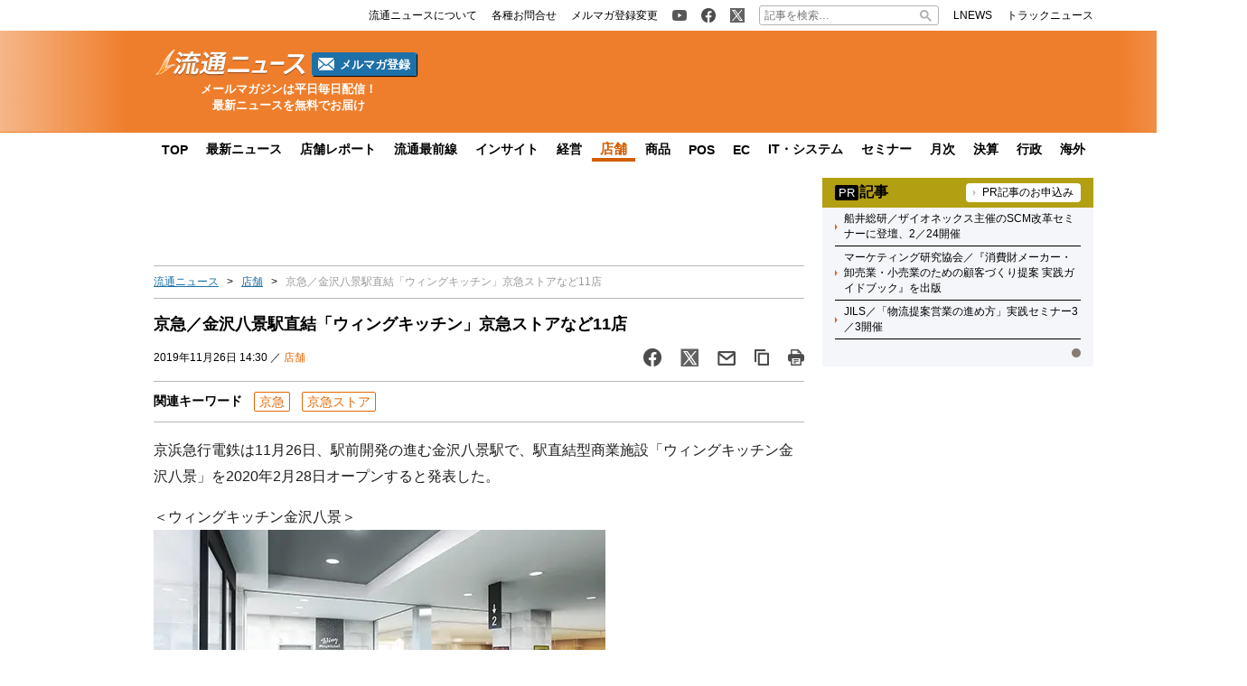

--- FILE ---
content_type: text/html; charset=UTF-8
request_url: https://www.ryutsuu.biz/store/l112618.html
body_size: 19685
content:

<!DOCTYPE html>
<html lang="ja">
    <head>
        <meta charset="UTF-8">
        <meta name="viewport" content="width=device-width,initial-scale=1,minimum-scale=1.0">
        <meta http-equiv="X-UA-Compatible" content="IE=edge">
        <meta name="google-site-verification" content="ZhEJdkW2--u30BmrKXKS4dzpSQ_Heg3Iyynpbty9W78"/>
        <meta name="msvalidate.01" content="5B18F6E79F5530FF64845EB46C432F5E"/>
        <meta name="author" content="株式会社ロジスティクス・パートナー"/>
        <meta name="copyrighy" content="Copyright &copy; Logistics Partner, inc."/>
        <!-- OGP -->
<meta property="og:type" content="website">
<meta property="og:description" content="京浜急行電鉄は11月26日、駅前開発の進む金沢八景駅で、駅直結型商業施設「ウィングキッチン金沢八景」を2020年2月28日オープンすると発表した。 ＜ウィングキッチン金沢八景＞ 「ウィングキッチン」は">
<meta property="og:title" content="京急／金沢八景駅直結「ウィングキッチン」京急ストアなど11店">
<meta property="og:url" content="https://www.ryutsuu.biz/store/l112618.html">
<meta property="og:image" content="https://www.ryutsuu.biz/main/images/2019/11/20191126keikyu1.jpg">
<meta property="og:site_name" content="流通ニュース">
<meta property="og:locale" content="ja_JP" />
<meta property="fb:admins" content="100007889384611">
<meta property="fb:app_id" content="278521455634315">
<!-- /OGP -->
        
        <link rel="icon" type="image/png" href="">

        <!-- Google tag (gtag.js) -->
        <script async src="https://www.googletagmanager.com/gtag/js?id=G-TE547SZ7WF"></script>
        <script>
            window.dataLayer = window.dataLayer || [];
            function gtag(){dataLayer.push(arguments);}
            gtag('js', new Date());

            gtag('config', 'G-TE547SZ7WF');
        </script>

            <script>
        const ajax_url = 'https://www.ryutsuu.biz/main/wp-admin/admin-ajax.php';
    </script>
	<style>img:is([sizes="auto" i], [sizes^="auto," i]) { contain-intrinsic-size: 3000px 1500px }</style>
	
		<!-- All in One SEO 4.9.0 - aioseo.com -->
		<title>京急／金沢八景駅直結「ウィングキッチン」京急ストアなど11店 | 流通ニュース</title>
	<meta name="description" content="京浜急行電鉄は11月26日、駅前開発の進む金沢八景駅で、駅直結型商業施設「ウィングキッチン金沢八景」を2020年2月28日オープンすると発表した。" />
	<meta name="robots" content="max-snippet:-1, max-image-preview:large, max-video-preview:-1" />
	<meta name="author" content="rb"/>
	<meta name="keywords" content="京急,金沢八景,ウィングキッチン,京急ストア" />
	<link rel="canonical" href="https://www.ryutsuu.biz/store/l112618.html" />
	<meta name="generator" content="All in One SEO (AIOSEO) 4.9.0" />
		<!-- All in One SEO -->

<link rel='dns-prefetch' href='//www.ryutsuu.biz' />
<link rel='dns-prefetch' href='//stats.wp.com' />
<link rel='dns-prefetch' href='//ajax.googleapis.com' />
<style id='classic-theme-styles-inline-css' type='text/css'>
/*! This file is auto-generated */
.wp-block-button__link{color:#fff;background-color:#32373c;border-radius:9999px;box-shadow:none;text-decoration:none;padding:calc(.667em + 2px) calc(1.333em + 2px);font-size:1.125em}.wp-block-file__button{background:#32373c;color:#fff;text-decoration:none}
</style>
<link rel='stylesheet' id='aioseo/css/src/vue/standalone/blocks/table-of-contents/global.scss-css' href='https://www.ryutsuu.biz/wp-content/plugins/all-in-one-seo-pack/dist/Lite/assets/css/table-of-contents/global.e90f6d47.css?ver=4.9.0' type='text/css' media='all' />
<link rel='stylesheet' id='mediaelement-css' href='https://www.ryutsuu.biz/main/wp-includes/js/mediaelement/mediaelementplayer-legacy.min.css?ver=4.2.17' type='text/css' media='all' />
<link rel='stylesheet' id='wp-mediaelement-css' href='https://www.ryutsuu.biz/main/wp-includes/js/mediaelement/wp-mediaelement.min.css?ver=6.8.3' type='text/css' media='all' />
<style id='jetpack-sharing-buttons-style-inline-css' type='text/css'>
.jetpack-sharing-buttons__services-list{display:flex;flex-direction:row;flex-wrap:wrap;gap:0;list-style-type:none;margin:5px;padding:0}.jetpack-sharing-buttons__services-list.has-small-icon-size{font-size:12px}.jetpack-sharing-buttons__services-list.has-normal-icon-size{font-size:16px}.jetpack-sharing-buttons__services-list.has-large-icon-size{font-size:24px}.jetpack-sharing-buttons__services-list.has-huge-icon-size{font-size:36px}@media print{.jetpack-sharing-buttons__services-list{display:none!important}}.editor-styles-wrapper .wp-block-jetpack-sharing-buttons{gap:0;padding-inline-start:0}ul.jetpack-sharing-buttons__services-list.has-background{padding:1.25em 2.375em}
</style>
<style id='global-styles-inline-css' type='text/css'>
:root{--wp--preset--aspect-ratio--square: 1;--wp--preset--aspect-ratio--4-3: 4/3;--wp--preset--aspect-ratio--3-4: 3/4;--wp--preset--aspect-ratio--3-2: 3/2;--wp--preset--aspect-ratio--2-3: 2/3;--wp--preset--aspect-ratio--16-9: 16/9;--wp--preset--aspect-ratio--9-16: 9/16;--wp--preset--color--black: #000000;--wp--preset--color--cyan-bluish-gray: #abb8c3;--wp--preset--color--white: #ffffff;--wp--preset--color--pale-pink: #f78da7;--wp--preset--color--vivid-red: #cf2e2e;--wp--preset--color--luminous-vivid-orange: #ff6900;--wp--preset--color--luminous-vivid-amber: #fcb900;--wp--preset--color--light-green-cyan: #7bdcb5;--wp--preset--color--vivid-green-cyan: #00d084;--wp--preset--color--pale-cyan-blue: #8ed1fc;--wp--preset--color--vivid-cyan-blue: #0693e3;--wp--preset--color--vivid-purple: #9b51e0;--wp--preset--gradient--vivid-cyan-blue-to-vivid-purple: linear-gradient(135deg,rgba(6,147,227,1) 0%,rgb(155,81,224) 100%);--wp--preset--gradient--light-green-cyan-to-vivid-green-cyan: linear-gradient(135deg,rgb(122,220,180) 0%,rgb(0,208,130) 100%);--wp--preset--gradient--luminous-vivid-amber-to-luminous-vivid-orange: linear-gradient(135deg,rgba(252,185,0,1) 0%,rgba(255,105,0,1) 100%);--wp--preset--gradient--luminous-vivid-orange-to-vivid-red: linear-gradient(135deg,rgba(255,105,0,1) 0%,rgb(207,46,46) 100%);--wp--preset--gradient--very-light-gray-to-cyan-bluish-gray: linear-gradient(135deg,rgb(238,238,238) 0%,rgb(169,184,195) 100%);--wp--preset--gradient--cool-to-warm-spectrum: linear-gradient(135deg,rgb(74,234,220) 0%,rgb(151,120,209) 20%,rgb(207,42,186) 40%,rgb(238,44,130) 60%,rgb(251,105,98) 80%,rgb(254,248,76) 100%);--wp--preset--gradient--blush-light-purple: linear-gradient(135deg,rgb(255,206,236) 0%,rgb(152,150,240) 100%);--wp--preset--gradient--blush-bordeaux: linear-gradient(135deg,rgb(254,205,165) 0%,rgb(254,45,45) 50%,rgb(107,0,62) 100%);--wp--preset--gradient--luminous-dusk: linear-gradient(135deg,rgb(255,203,112) 0%,rgb(199,81,192) 50%,rgb(65,88,208) 100%);--wp--preset--gradient--pale-ocean: linear-gradient(135deg,rgb(255,245,203) 0%,rgb(182,227,212) 50%,rgb(51,167,181) 100%);--wp--preset--gradient--electric-grass: linear-gradient(135deg,rgb(202,248,128) 0%,rgb(113,206,126) 100%);--wp--preset--gradient--midnight: linear-gradient(135deg,rgb(2,3,129) 0%,rgb(40,116,252) 100%);--wp--preset--font-size--small: 13px;--wp--preset--font-size--medium: 20px;--wp--preset--font-size--large: 36px;--wp--preset--font-size--x-large: 42px;--wp--preset--spacing--20: 0.44rem;--wp--preset--spacing--30: 0.67rem;--wp--preset--spacing--40: 1rem;--wp--preset--spacing--50: 1.5rem;--wp--preset--spacing--60: 2.25rem;--wp--preset--spacing--70: 3.38rem;--wp--preset--spacing--80: 5.06rem;--wp--preset--shadow--natural: 6px 6px 9px rgba(0, 0, 0, 0.2);--wp--preset--shadow--deep: 12px 12px 50px rgba(0, 0, 0, 0.4);--wp--preset--shadow--sharp: 6px 6px 0px rgba(0, 0, 0, 0.2);--wp--preset--shadow--outlined: 6px 6px 0px -3px rgba(255, 255, 255, 1), 6px 6px rgba(0, 0, 0, 1);--wp--preset--shadow--crisp: 6px 6px 0px rgba(0, 0, 0, 1);}:where(.is-layout-flex){gap: 0.5em;}:where(.is-layout-grid){gap: 0.5em;}body .is-layout-flex{display: flex;}.is-layout-flex{flex-wrap: wrap;align-items: center;}.is-layout-flex > :is(*, div){margin: 0;}body .is-layout-grid{display: grid;}.is-layout-grid > :is(*, div){margin: 0;}:where(.wp-block-columns.is-layout-flex){gap: 2em;}:where(.wp-block-columns.is-layout-grid){gap: 2em;}:where(.wp-block-post-template.is-layout-flex){gap: 1.25em;}:where(.wp-block-post-template.is-layout-grid){gap: 1.25em;}.has-black-color{color: var(--wp--preset--color--black) !important;}.has-cyan-bluish-gray-color{color: var(--wp--preset--color--cyan-bluish-gray) !important;}.has-white-color{color: var(--wp--preset--color--white) !important;}.has-pale-pink-color{color: var(--wp--preset--color--pale-pink) !important;}.has-vivid-red-color{color: var(--wp--preset--color--vivid-red) !important;}.has-luminous-vivid-orange-color{color: var(--wp--preset--color--luminous-vivid-orange) !important;}.has-luminous-vivid-amber-color{color: var(--wp--preset--color--luminous-vivid-amber) !important;}.has-light-green-cyan-color{color: var(--wp--preset--color--light-green-cyan) !important;}.has-vivid-green-cyan-color{color: var(--wp--preset--color--vivid-green-cyan) !important;}.has-pale-cyan-blue-color{color: var(--wp--preset--color--pale-cyan-blue) !important;}.has-vivid-cyan-blue-color{color: var(--wp--preset--color--vivid-cyan-blue) !important;}.has-vivid-purple-color{color: var(--wp--preset--color--vivid-purple) !important;}.has-black-background-color{background-color: var(--wp--preset--color--black) !important;}.has-cyan-bluish-gray-background-color{background-color: var(--wp--preset--color--cyan-bluish-gray) !important;}.has-white-background-color{background-color: var(--wp--preset--color--white) !important;}.has-pale-pink-background-color{background-color: var(--wp--preset--color--pale-pink) !important;}.has-vivid-red-background-color{background-color: var(--wp--preset--color--vivid-red) !important;}.has-luminous-vivid-orange-background-color{background-color: var(--wp--preset--color--luminous-vivid-orange) !important;}.has-luminous-vivid-amber-background-color{background-color: var(--wp--preset--color--luminous-vivid-amber) !important;}.has-light-green-cyan-background-color{background-color: var(--wp--preset--color--light-green-cyan) !important;}.has-vivid-green-cyan-background-color{background-color: var(--wp--preset--color--vivid-green-cyan) !important;}.has-pale-cyan-blue-background-color{background-color: var(--wp--preset--color--pale-cyan-blue) !important;}.has-vivid-cyan-blue-background-color{background-color: var(--wp--preset--color--vivid-cyan-blue) !important;}.has-vivid-purple-background-color{background-color: var(--wp--preset--color--vivid-purple) !important;}.has-black-border-color{border-color: var(--wp--preset--color--black) !important;}.has-cyan-bluish-gray-border-color{border-color: var(--wp--preset--color--cyan-bluish-gray) !important;}.has-white-border-color{border-color: var(--wp--preset--color--white) !important;}.has-pale-pink-border-color{border-color: var(--wp--preset--color--pale-pink) !important;}.has-vivid-red-border-color{border-color: var(--wp--preset--color--vivid-red) !important;}.has-luminous-vivid-orange-border-color{border-color: var(--wp--preset--color--luminous-vivid-orange) !important;}.has-luminous-vivid-amber-border-color{border-color: var(--wp--preset--color--luminous-vivid-amber) !important;}.has-light-green-cyan-border-color{border-color: var(--wp--preset--color--light-green-cyan) !important;}.has-vivid-green-cyan-border-color{border-color: var(--wp--preset--color--vivid-green-cyan) !important;}.has-pale-cyan-blue-border-color{border-color: var(--wp--preset--color--pale-cyan-blue) !important;}.has-vivid-cyan-blue-border-color{border-color: var(--wp--preset--color--vivid-cyan-blue) !important;}.has-vivid-purple-border-color{border-color: var(--wp--preset--color--vivid-purple) !important;}.has-vivid-cyan-blue-to-vivid-purple-gradient-background{background: var(--wp--preset--gradient--vivid-cyan-blue-to-vivid-purple) !important;}.has-light-green-cyan-to-vivid-green-cyan-gradient-background{background: var(--wp--preset--gradient--light-green-cyan-to-vivid-green-cyan) !important;}.has-luminous-vivid-amber-to-luminous-vivid-orange-gradient-background{background: var(--wp--preset--gradient--luminous-vivid-amber-to-luminous-vivid-orange) !important;}.has-luminous-vivid-orange-to-vivid-red-gradient-background{background: var(--wp--preset--gradient--luminous-vivid-orange-to-vivid-red) !important;}.has-very-light-gray-to-cyan-bluish-gray-gradient-background{background: var(--wp--preset--gradient--very-light-gray-to-cyan-bluish-gray) !important;}.has-cool-to-warm-spectrum-gradient-background{background: var(--wp--preset--gradient--cool-to-warm-spectrum) !important;}.has-blush-light-purple-gradient-background{background: var(--wp--preset--gradient--blush-light-purple) !important;}.has-blush-bordeaux-gradient-background{background: var(--wp--preset--gradient--blush-bordeaux) !important;}.has-luminous-dusk-gradient-background{background: var(--wp--preset--gradient--luminous-dusk) !important;}.has-pale-ocean-gradient-background{background: var(--wp--preset--gradient--pale-ocean) !important;}.has-electric-grass-gradient-background{background: var(--wp--preset--gradient--electric-grass) !important;}.has-midnight-gradient-background{background: var(--wp--preset--gradient--midnight) !important;}.has-small-font-size{font-size: var(--wp--preset--font-size--small) !important;}.has-medium-font-size{font-size: var(--wp--preset--font-size--medium) !important;}.has-large-font-size{font-size: var(--wp--preset--font-size--large) !important;}.has-x-large-font-size{font-size: var(--wp--preset--font-size--x-large) !important;}
:where(.wp-block-post-template.is-layout-flex){gap: 1.25em;}:where(.wp-block-post-template.is-layout-grid){gap: 1.25em;}
:where(.wp-block-columns.is-layout-flex){gap: 2em;}:where(.wp-block-columns.is-layout-grid){gap: 2em;}
:root :where(.wp-block-pullquote){font-size: 1.5em;line-height: 1.6;}
</style>
<link rel='stylesheet' id='ryutsuu-style-css' href='https://www.ryutsuu.biz/wp-content/themes/ryutsuu2022/assets/css/style.css?ver=20251107095818' type='text/css' media='all' />
<link rel='stylesheet' id='ryutsuu-single-css' href='https://www.ryutsuu.biz/wp-content/themes/ryutsuu2022/assets/css/single.css?ver=20251107095818' type='text/css' media='all' />
<link rel='stylesheet' id='ryutsuu-print-style-css' href='https://www.ryutsuu.biz/wp-content/themes/ryutsuu2022/assets/css/print.css?ver=6.8.3' type='text/css' media='print' />
<script type="text/javascript" id="ryutsuu-jquery-js-extra">
/* <![CDATA[ */
var WP_POST_META = {"author_id":"6","author_name":"rb","author_slug":"kanoshimaryutsuu-biz"};
/* ]]> */
</script>
<script type="text/javascript" src="https://ajax.googleapis.com/ajax/libs/jquery/3.6.0/jquery.min.js?ver=6.8.3" id="ryutsuu-jquery-js"></script>
<script type="text/javascript" src="https://www.ryutsuu.biz/wp-content/themes/ryutsuu2022/assets/js/slick.min.js?ver=6.8.3" id="ryutsuu-slick-js"></script>
<script type="text/javascript" src="https://www.ryutsuu.biz/wp-content/themes/ryutsuu2022/assets/js/script.js?ver=20250212133750" id="ryutsuu-script-js"></script>
<script type="text/javascript" src="https://www.ryutsuu.biz/wp-content/themes/ryutsuu2022/assets/js/single.js?ver=20240205110126" id="ryutsuu-script-single-js"></script>
<script type="text/javascript" src="https://www.ryutsuu.biz/wp-content/themes/ryutsuu2022/assets/js/css_browser_selector.js?ver=6.8.3" id="css_browser_selector-js"></script>
<link rel="https://api.w.org/" href="https://www.ryutsuu.biz/wp-json/" /><link rel="alternate" title="JSON" type="application/json" href="https://www.ryutsuu.biz/wp-json/wp/v2/posts/1080527" /><link rel='shortlink' href='https://www.ryutsuu.biz/?p=1080527' />
<link rel="alternate" title="oEmbed (JSON)" type="application/json+oembed" href="https://www.ryutsuu.biz/wp-json/oembed/1.0/embed?url=https%3A%2F%2Fwww.ryutsuu.biz%2Fstore%2Fl112618.html" />
<link rel="alternate" title="oEmbed (XML)" type="text/xml+oembed" href="https://www.ryutsuu.biz/wp-json/oembed/1.0/embed?url=https%3A%2F%2Fwww.ryutsuu.biz%2Fstore%2Fl112618.html&#038;format=xml" />
                <script>
                    var ajaxUrl = 'https://www.ryutsuu.biz/main/wp-admin/admin-ajax.php';
                </script>
        	<style>img#wpstats{display:none}</style>
		<link rel="icon" href="https://www.ryutsuu.biz/main/images/2017/03/cropped-siteicon-2-1-32x32.png" sizes="32x32" />
<link rel="icon" href="https://www.ryutsuu.biz/main/images/2017/03/cropped-siteicon-2-1-192x192.png" sizes="192x192" />
<link rel="apple-touch-icon" href="https://www.ryutsuu.biz/main/images/2017/03/cropped-siteicon-2-1-180x180.png" />
<meta name="msapplication-TileImage" content="https://www.ryutsuu.biz/main/images/2017/03/cropped-siteicon-2-1-270x270.png" />
<!-- ## NXS/OG ## --><!-- ## NXSOGTAGS ## --><!-- ## NXS/OG ## -->
        
<script type="application/ld+json">
[
    {
        "@context": "https://schema.org",
        "@type" : "NewsArticle",
        "mainEntityOfPage" : {
            "@type" : "WebPage",
            "@id" : "https://www.ryutsuu.biz/store/l112618.html"
        },
        "headline" : "京急／金沢八景駅直結「ウィングキッチン」京急ストアなど11店",
        "description" : "京浜急行電鉄は11月26日、駅前開発の進む金沢八景駅で、駅直結型商業施設「ウィングキッチン金沢八景」を2020年2月28日オープンすると発表した。

＜ウィングキッチン金沢八景＞


「ウィ",
        "articleSection" : ["京急","京急ストア"],
        "image" : {
            "@type" : "ImageObject",
            "url" : "https://www.ryutsuu.biz/main/images/2019/11/20191126keikyu1.jpg",
            "width" : "500",
            "height" : "278"
        },
        "datePublished" : "2019-11-26 14:30:04",
        "dateModified" : "2019-11-26 17:17:13",
        "author" : {
            "@type" : "Organization",
            "name" : "流通ニュース"
        },
        "Publisher" : {
            "@type" : "Organization",
            "name" : "流通ニュース",
            "logo" : {
                "@type" : "ImageObject",
                "url" : "https://www.ryutsuu.biz/common/img/logo.png",
                "width" : "279",
                "height" : "54"
            }
        }
    },
    {
        "@context": "https://schema.org",
        "@type": "BreadcrumbList",
        "itemListElement": [
            {
                "@type": "ListItem",
                "position": 1,
                "name": "TOP",
                "item": "https://www.ryutsuu.biz"
            },
            {
                "@type": "ListItem",
                "position": 2,
                "name": "店舗",
                "item": "https://www.ryutsuu.biz/store"
            },
            {
                "@type": "ListItem",
                "position": 3,
                "name": "京急／金沢八景駅直結「ウィングキッチン」京急ストアなど11店",
                "item": "https://www.ryutsuu.biz/store/l112618.html"
            }
        ]
    }
]
</script>        <!-- 20220704 広告js -->
<script type="application/javascript" src="//anymind360.com/js/327/ats.js"></script>
  <script async="" src="https://securepubads.g.doubleclick.net/tag/js/gpt.js"></script>
  <script>
    var googletag = googletag || {};
    googletag.cmd = googletag.cmd || [];
  </script>
  <script>
    googletag.cmd.push(function() {
            googletag.defineSlot('/83555300,190842266/l-partner/ryutsuu.biz/pc_article_right_1', [[1, 1], [300, 600], [300, 250], 'fluid'], 'pc_article_right_1').addService(googletag.pubads());
      googletag.defineSlot('/83555300,190842266/l-partner/ryutsuu.biz/pc_article_right_2', [[1, 1], [300, 600], [300, 250], 'fluid'], 'pc_article_right_2').addService(googletag.pubads());
      googletag.defineSlot('/83555300,190842266/l-partner/ryutsuu.biz/pc_article_right_3', [[1, 1], [300, 600], [300, 250], 'fluid'], 'pc_article_right_3').addService(googletag.pubads());
      googletag.defineSlot('/83555300,190842266/l-partner/ryutsuu.biz/pc_article_right_4', [[1, 1], [300, 600], [300, 250], 'fluid'], 'pc_article_right_4').addService(googletag.pubads());
      googletag.defineSlot('/83555300,190842266/l-partner/ryutsuu.biz/pc_article_right_5', [[1, 1], [300, 600], [300, 250], 'fluid'], 'pc_article_right_5').addService(googletag.pubads());
      googletag.defineSlot('/83555300,190842266/l-partner/ryutsuu.biz/pc_article_right_direct', [300, 60], 'pc_article_right_direct').addService(googletag.pubads());
	 googletag.defineSlot('/83555300,190842266/l-partner/ryutsuu.biz/JP_RTN_PC_right_underPR300x60', [300, 60], 'div-gpt-ad-1756197194691-0').addService(googletag.pubads());
            googletag.defineSlot('/83555300,190842266/l-partner/ryutsuu.biz/pc_article_billboard', [[1, 1], [728, 90], 'fluid'], 'pc_article_billboard').addService(googletag.pubads());
      googletag.defineSlot('/83555300,190842266/l-partner/ryutsuu.biz/pc_article_header_2', [[1, 1], [300, 60]], 'div-gpt-ad-1713433348400-0').addService(googletag.pubads());
            googletag.defineSlot('/83555300,190842266/l-partner/ryutsuu.biz/pc_article_underarticle_left', [[1, 1], [300, 600], [300, 250], 'fluid'], 'pc_article_underarticle_left').addService(googletag.pubads());
      googletag.defineSlot('/83555300,190842266/l-partner/ryutsuu.biz/pc_article_underarticle_right', [[1, 1], [300, 600], [300, 250], 'fluid'], 'pc_article_underarticle_right').addService(googletag.pubads());
            googletag.pubads().enableSingleRequest();
      googletag.pubads().collapseEmptyDivs();
      googletag.enableServices();
    });
  </script>

      </head>
    <body class="wp-singular post-template-default single single-post postid-1080527 single-format-standard wp-theme-ryutsuu2022 tag-%e4%ba%ac%e6%80%a5 tag-%e4%ba%ac%e6%80%a5%e3%82%b9%e3%83%88%e3%82%a2 store">

        <header>
            
            <div class="header-position">

                
                <div class="header-top-nav">
                    <div class="header-top-nav-position">
                        <nav>
                            <ul class="header-top-nav-list">

                                <li>
                                    <ul>
                                        <li>
                                            <a href="/about.html">
                                                <p>流通ニュースについて</p>
                                            </a>
                                        </li>
                                        <li>
                                            <a href="https://www.l-partner.co.jp/contact.html" rel="noopener noreferrer" target="_blank" onclick="gtag('event', 'add_and_pr_count', {'add_and_pr_count_category':'btn_click', 'add_and_pr_count_type':'header_contact_btn_click'});">
                                                <p>各種お問合せ</p>
                                            </a>
                                        </li>
                                        <li>
                                            <a href="/newsmail.html" title="ニュース配信登録／変更" onclick="gtag('event', 'add_and_pr_count', {'add_and_pr_count_category':'btn_click', 'add_and_pr_count_type':'header_registration_btn_click'});">
                                                <p>メルマガ登録変更</p>
                                            </a>
                                        </li>
                                    </ul>
                                </li>

                                <li>
                                    <ul>
                                        <li class="only-icon">
                                            <a href="https://www.youtube.com/@%E6%B5%81%E9%80%9A%E3%83%8B%E3%83%A5%E3%83%BC%E3%82%B9%E5%85%AC%E5%BC%8F%E3%83%81%E3%83%A3%E3%83%B3%E3%83%8D%E3%83%AB" rel="noopener noreferrer" target="_blank" onclick="gtag('event', 'add_and_pr_count', {'add_and_pr_count_category':'btn_click', 'add_and_pr_count_type':'header_youtube_btn_click'});">
                                                <img src="https://www.ryutsuu.biz/wp-content/themes/ryutsuu2022/assets/img/YouTube.png" alt="流通ニュース公式youtube">
                                            </a>
                                        </li>
                                        <li class="only-icon">
                                            <a href="https://www.facebook.com/ryutsuu.biz" title="流通ニュース公式Facebookページ" rel="noopener noreferrer" target="_blank" onclick="gtag('event', 'add_and_pr_count', {'add_and_pr_count_category':'btn_click', 'add_and_pr_count_type':'header_facebook_btn_click'});">
                                                <img src="https://www.ryutsuu.biz/wp-content/themes/ryutsuu2022/assets/img/Facebook.png" alt="流通ニュース公式Facebookページ">
                                            </a>
                                        </li>
                                        <li class="only-icon">
                                            <a href="https://twitter.com/RyutsuNEWS" title="流通ニュース公式Twitter" rel="noopener noreferrer" target="_blank" onclick="gtag('event', 'add_and_pr_count', {'add_and_pr_count_category':'btn_click', 'add_and_pr_count_type':'header_X_btn_click'});">
                                                <img src="https://www.ryutsuu.biz/wp-content/themes/ryutsuu2022/assets/img/X.png" alt="流通ニュース公式X">
                                            </a>
                                        </li>
                                    </ul>
                                </li>

                                <li class="search-bar">
                                    <form action="/" class="search-input-area">
    <div class="search-input">
        <input type="search" name="s" placeholder="記事を検索…">
        <div class="clear-btn"></div>
    </div>
    <div class="search-submit">
        <svg width="13" height="13" viewBox="0 0 13 13">
            <title>検索</title>
            <path d="m4.8495 7.8226c0.82666 0 1.5262-0.29146 2.0985-0.87438 0.57232-0.58292 0.86378-1.2877 0.87438-2.1144 0.010599-0.82666-0.28086-1.5262-0.87438-2.0985-0.59352-0.57232-1.293-0.86378-2.0985-0.87438-0.8055-0.010599-1.5103 0.28086-2.1144 0.87438-0.60414 0.59352-0.8956 1.293-0.87438 2.0985 0.021197 0.8055 0.31266 1.5103 0.87438 2.1144 0.56172 0.60414 1.2665 0.8956 2.1144 0.87438zm4.4695 0.2115 3.681 3.6819-1.259 1.284-3.6817-3.7 0.0019784-0.69479-0.090043-0.098846c-0.87973 0.76087-1.92 1.1413-3.1207 1.1413-1.3553 0-2.5025-0.46363-3.4417-1.3909s-1.4088-2.0686-1.4088-3.4239c0-1.3553 0.4696-2.4966 1.4088-3.4239 0.9392-0.92727 2.0864-1.3969 3.4417-1.4088 1.3553-0.011889 2.4906 0.45771 3.406 1.4088 0.9154 0.95107 1.379 2.0924 1.3909 3.4239 0 1.2126-0.38043 2.2588-1.1413 3.1385l0.098834 0.090049z"></path>
        </svg>
        <input type="submit">
    </div>
</form>                                </li>

                                <li>
                                    <ul>
                                        <li>
                                            <a href="https://www.lnews.jp/" rel="noopener noreferrer" target="_blank">
                                                <p>LNEWS</p>
                                            </a>
                                        </li>
                                        <li>
                                            <a href="https://www.trucknews.biz/" rel="noopener noreferrer" target="_blank">
                                                <p>トラックニュース</p>
                                            </a>
                                        </li>
                                    </ul>
                                </li>

                            </ul>
                        </nav>
                    </div>
                </div>

                
                <div class="header-main-area">
                    <div class="header-main-position">

                        <div class="header-main-style">

                            <div class="header-logo">
                                <div class="header-logo-position">

                                                                        <p>
                                        <a href="/">
                                            <img src="https://www.ryutsuu.biz/wp-content/themes/ryutsuu2022/assets/img/logo-ryutsuu.png" alt="流通ニュース">
                                        </a>
                                    </p>
                                    
                                    <div class="btn-mail-magazine-area">
                                        <a href="/newsmail.html" class="btn-mail-magazine">
                                            <img src="https://www.ryutsuu.biz/wp-content/themes/ryutsuu2022/assets/img/icon_mail.png" alt="" width="18" height="14">
                                            <p>メルマガ登録</p>
                                        </a>
                                    </div>
                                </div>
                                <p><span>メールマガジンは平日毎日配信！</span><span>最新ニュースを無料でお届け</span></p>
                            </div>

                            
                            <div class="header-main-banner">
                                <div class="own-company-ad-layout">
                                    <div class="header-main-background">
                                      <!-- /83555300/l-partner/ryutsuu.biz/pc_article_header_2 -->
                                      <div id='div-gpt-ad-1713433348400-0' style='min-width: 300px; min-height: 60px;'>
                                        <script>
                                        googletag.cmd.push(function() { googletag.display('div-gpt-ad-1713433348400-0'); });
                                        </script>
                                      </div>
                                    </div>
                                </div>
                            </div>

                            
                        </div>

                    </div>
                    <hr class="header-line">
                </div>

                
                <nav class="header-under-nav">
                    <div class="header-under-nav-position">
                        <ul class="header-under-nav-list">

                            
                                                        <li><a href="/" title="流通ニューストップページ">TOP</a></li>
                            
                                                        <li><a href="/news" title="最新ニュース一覧">最新ニュース</a></li>
                            
                                                        <li><a href="/report" title="店舗レポートカテゴリ一覧ページ">店舗レポート</a></li>
                            
                                                        <li><a href="/column" title="流通最前線カテゴリ一覧ページ">流通最前線</a></li>
                            							
                                                        <!--<li class="header-under-menu-active">流通インサイト</li>-->
                                                        <li><a href="/tag/insight" title="流通インサイト一覧ページ">インサイト</a></li>
                            
                                                        <li><a href="/strategy" title="経営カテゴリ一覧ページ">経営</a></li>
                            
                                                        <li class="header-under-menu-active">店舗</li>
                            
                                                        <li><a href="/commodity" title="商品カテゴリ一覧ページ">商品</a></li>
                            
                                                        <li><a href="/pos" title="POSカテゴリ一覧ページ">POS</a></li>
                            
                                                        <li><a href="/ec" title="ECカテゴリ一覧ページ">EC</a></li>
                            
                                                        <li><a href="/it" title="ITカテゴリ一覧ページ">IT・システム</a></li>
                            
                                                        <li><a href="/seminar" title="セミナーカテゴリ一覧ページ">セミナー</a></li>
                            
                                                        <li><a href="/sales" title="月次カテゴリ一覧ページ">月次</a></li>
                            
                                                        <li><a href="/accounts" title="決算カテゴリ一覧ページ">決算</a></li>
                            
                                                        <li><a href="/government" title="行政カテゴリ一覧ページ">行政</a></li>
                            
                                                        <li><a href="/abroad" title="海外カテゴリ一覧ページ">海外</a></li>
                            
                        </ul>
                    </div>
                </nav>

                
            </div>

        </header>
	<div class="main-area">
		<div class="main-area-position">

					<div class="left-side-banner"></div>		<div id="right-sidebar-right" class="right-side-banner"></div>
			<main id="single" class="post-area">

				
				<div class="space-90" style="text-align: center;">
					<!-- /83555300/l-partner/ryutsuu.biz/pc_article_billboard -->
<div id='pc_article_billboard'>
    <script>
        googletag.cmd.push(function() { googletag.display('pc_article_billboard'); });
    </script>
</div>				</div>

					<div class="breadcrumb"><ul><li><a href="/">流通ニュース</a></li><li><a href="/store">店舗</a></li><li>京急／金沢八景駅直結「ウィングキッチン」京急ストアなど11店</li></ul></div>
				<!-- 記事タイトル -->
				<div class="post-title">
					<h1>京急／金沢八景駅直結「ウィングキッチン」京急ストアなど11店</h1>
					<div class="post-title-info-area">
												<p>2019年11月26日 14:30 ／ <a href="https://www.ryutsuu.biz/store" title="店舗">店舗</a></p>
												<ul class="sns-btn-list">

    <!-- facebook -->
    <li>
        <a href="https://www.facebook.com/sharer.php?src=bm&u=https%3A%2F%2Fwww.ryutsuu.biz%2Fstore%2Fl112618.html&t=%E4%BA%AC%E6%80%A5%EF%BC%8F%E9%87%91%E6%B2%A2%E5%85%AB%E6%99%AF%E9%A7%85%E7%9B%B4%E7%B5%90%E3%80%8C%E3%82%A6%E3%82%A3%E3%83%B3%E3%82%B0%E3%82%AD%E3%83%83%E3%83%81%E3%83%B3%E3%80%8D%E4%BA%AC%E6%80%A5%E3%82%B9%E3%83%88%E3%82%A2%E3%81%AA%E3%81%A911%E5%BA%97｜流通ニュース" onclick="javascript:window.open(this.href, '', 'menubar=no,toolbar=no,resizable=yes,scrollbars=yes,height=300,width=600');return false;">
            <img src="https://www.ryutsuu.biz/wp-content/themes/ryutsuu2022/assets/img/post-title-facebook.png" alt="" loading="lazy">
                    </a>
    </li>

    <!-- X -->
    <li>
        <a href="https://twitter.com/intent/tweet?url=https%3A%2F%2Fwww.ryutsuu.biz%2Fstore%2Fl112618.html&text=%E4%BA%AC%E6%80%A5%EF%BC%8F%E9%87%91%E6%B2%A2%E5%85%AB%E6%99%AF%E9%A7%85%E7%9B%B4%E7%B5%90%E3%80%8C%E3%82%A6%E3%82%A3%E3%83%B3%E3%82%B0%E3%82%AD%E3%83%83%E3%83%81%E3%83%B3%E3%80%8D%E4%BA%AC%E6%80%A5%E3%82%B9%E3%83%88%E3%82%A2%E3%81%AA%E3%81%A911%E5%BA%97｜流通ニュース&tw_p=tweetbutton" onclick="javascript:window.open(this.href, '', 'menubar=no,toolbar=no,resizable=yes,scrollbars=yes,height=300,width=600');return false;">
        <img src="https://www.ryutsuu.biz/wp-content/themes/ryutsuu2022/assets/img/post-title-X.png" alt="" loading="lazy">
                    </a>
    </li>

    <!-- mail -->
    <li>
        <a href="mailto:?subject=%E4%BA%AC%E6%80%A5%EF%BC%8F%E9%87%91%E6%B2%A2%E5%85%AB%E6%99%AF%E9%A7%85%E7%9B%B4%E7%B5%90%E3%80%8C%E3%82%A6%E3%82%A3%E3%83%B3%E3%82%B0%E3%82%AD%E3%83%83%E3%83%81%E3%83%B3%E3%80%8D%E4%BA%AC%E6%80%A5%E3%82%B9%E3%83%88%E3%82%A2%E3%81%AA%E3%81%A911%E5%BA%97｜流通ニュース&amp;body=%E4%BA%AC%E6%80%A5%EF%BC%8F%E9%87%91%E6%B2%A2%E5%85%AB%E6%99%AF%E9%A7%85%E7%9B%B4%E7%B5%90%E3%80%8C%E3%82%A6%E3%82%A3%E3%83%B3%E3%82%B0%E3%82%AD%E3%83%83%E3%83%81%E3%83%B3%E3%80%8D%E4%BA%AC%E6%80%A5%E3%82%B9%E3%83%88%E3%82%A2%E3%81%AA%E3%81%A911%E5%BA%97%0D%0Ahttps%3A%2F%2Fwww.ryutsuu.biz%2Fstore%2Fl112618.html"  rel="noopener noreferrer" target="_blank">
            <img src="https://www.ryutsuu.biz/wp-content/themes/ryutsuu2022/assets/img/post-title-mail.png" alt="" loading="lazy">
        </a>
    </li>

    <!-- url -->
    <li>
        <p onclick="copyUrl()">
            <img src="https://www.ryutsuu.biz/wp-content/themes/ryutsuu2022/assets/img/post-title-url.png" alt="" loading="lazy">
        </p>
    </li>

    <!-- print -->
    <li>
        <p onclick="window.print()">
            <img src="https://www.ryutsuu.biz/wp-content/themes/ryutsuu2022/assets/img/print-icon-mini.png" alt="" loading="lazy">
        </p>
    </li>

</ul>					</div>
				</div>

				    <div class="connection-keyword">
        <ul>
            <li class="connection-keyword-title">関連キーワード</li><li><a href="https://www.ryutsuu.biz/tag/%e4%ba%ac%e6%80%a5" title="京急">京急</a></li><li><a href="https://www.ryutsuu.biz/tag/%e4%ba%ac%e6%80%a5%e3%82%b9%e3%83%88%e3%82%a2" title="京急ストア">京急ストア</a></li>        </ul>
    </div>
				<!-- コンテンツ -->
				<section id="single-content">
					<p>京浜急行電鉄は11月26日、駅前開発の進む金沢八景駅で、駅直結型商業施設「ウィングキッチン金沢八景」を2020年2月28日オープンすると発表した。</p>
<p>＜ウィングキッチン金沢八景＞<br />
<a href="https://www.ryutsuu.biz/images/2019/11/20191126keikyu1.jpg"><img fetchpriority="high" decoding="async" src="https://www.ryutsuu.biz/images/2019/11/20191126keikyu1.jpg" alt="ウィングキッチン金沢八景" width="500" height="278" class="alignnone size-full wp-image-1080528" srcset="https://www.ryutsuu.biz/main/images/2019/11/20191126keikyu1.jpg 500w, https://www.ryutsuu.biz/main/images/2019/11/20191126keikyu1-200x111.jpg 200w" sizes="(max-width: 500px) 100vw, 500px" /></a></p>
<p>「ウィングキッチン」は、京急沿線を中心に展開する「京急ショッピングプラザ・ウィング」の姉妹ブランドとして、「地域に溶け込むコミュニティプレイス」をコンセプトに、食品・飲食を中心に取扱う「最寄り駅にあると嬉しい、毎日でも立ち寄れる、普段づかいの商業施設」。新施設で4店舗目となる。</p>
<p>＜金沢八景駅＞<br />
<a href="https://www.ryutsuu.biz/images/2019/11/20191126keikyu2.jpg"><img decoding="async" src="https://www.ryutsuu.biz/images/2019/11/20191126keikyu2.jpg" alt="金沢八景駅" width="500" height="278" class="alignnone size-full wp-image-1080529" srcset="https://www.ryutsuu.biz/main/images/2019/11/20191126keikyu2.jpg 500w, https://www.ryutsuu.biz/main/images/2019/11/20191126keikyu2-200x111.jpg 200w" sizes="(max-width: 500px) 100vw, 500px" /></a></p>
<p>京急線金沢八景駅改札と同じ3階に京急ストアを配置し、飲食店、眼科、コンビニエンスストアなど、地域住民が利用しやすい11店舗から構成されている。</p>
<p>セブン-イレブン、タリーズコーヒー、カプリチョーザ、紅龍、日本橋屋長兵衛などがそろう。</p>
<p>京急線金沢八景駅は、利用者が増加傾向にあり、2018年度は1日平均乗降客数5万9039人を記録した。2019年3月には金沢シーサイドラインと京急線の駅施設が直結し、あわせて駅前広場やバスターミナルが整備されるなど、利便性も向上しているという。</p>
<p>京急グループでは、今年4月の流通事業再編に伴い、京急ストアに日常利便機能を集約し、「ウィングキッチン」を一括で運営することとしたため、新施設も同社が運営する。</p>
<p>■ウィングキッチン金沢八景<br />
所在地：神奈川県横浜市金沢区瀬戸15-1<br />
敷地面積：936.31m2<br />
延床面積：3127.24m2<br />
店舗面積：1617.12m2<br />
店舗数：11店舗</p>
				</section>

				
				<div>
									</div>
				
								

				<div class="mail-magazine-entry-area">
					<p>
						流通ニュースでは小売・流通業界に特化した<br
						>B2B専門のニュースを平日毎朝メール配信しています。
					</p>
					<div class="mail-magazine-entry-btn-area">
						<a href="/newsmail.html">
							<img src="https://www.ryutsuu.biz/wp-content/themes/ryutsuu2022/assets/img/sp-mail-icon.png" alt="">
							<p>メルマガ無料登録はこちら</p>
						</a>
					</div>
				</div>

					
				<section class="single-contents-list">
					<div class="section-title sp-section-title-gray">
						<h2>店舗　最新記事</h2>
						<a href="https://www.ryutsuu.biz/store" class="backnumber-list-link" title="店舗カテゴリ一覧">一覧</a>
					</div>
					<ul class="
						four-post-list					">
												<li>
														<div class="post-thumbnail">
								<a href="https://www.ryutsuu.biz/store/s012249.html" title="スタバ×霧島酒造／宮崎県都城市「KIRISHIMA GREENSHIP icoia」1／27オープン">
									<img src="https://www.ryutsuu.biz/main/images/2026/01/20260122staba1-380x240.jpg" alt="スタバ×霧島酒造／宮崎県都城市「KIRISHIMA GREENSHIP icoia」1／27オープン">
								</a>
							</div>
							<dl>
								<dt>
									<a href="https://www.ryutsuu.biz/store/s012249.html" title="スタバ×霧島酒造／宮崎県都城市「KIRISHIMA GREENSHIP icoia」1／27オープン">
										スタバ×霧島酒造／宮崎県都城市「KIRISHIMA GREENSHIP icoia」1／27オープン									</a>
																	</dt>
							</dl>
													</li>
													<li>
														<div class="post-thumbnail">
								<a href="https://www.ryutsuu.biz/store/s012246.html" title="駿河屋／三重県四日市市に「四日市店」3／20オープン、商品数30万点超の旗艦店">
									<img src="https://www.ryutsuu.biz/main/images/2026/01/20260122surugaya-380x200.jpg" alt="駿河屋／三重県四日市市に「四日市店」3／20オープン、商品数30万点超の旗艦店">
								</a>
							</div>
							<dl>
								<dt>
									<a href="https://www.ryutsuu.biz/store/s012246.html" title="駿河屋／三重県四日市市に「四日市店」3／20オープン、商品数30万点超の旗艦店">
										駿河屋／三重県四日市市に「四日市店」3／20オープン、商品数30万点超の旗艦店									</a>
																	</dt>
							</dl>
													</li>
													<li>
														<div class="post-thumbnail">
								<a href="https://www.ryutsuu.biz/store/s012247.html" title="ローソンエンタテインメント／大阪・天王寺「HMV SPOT 天王寺ミオ」3／3オープン">
									<img src="https://www.ryutsuu.biz/main/images/2026/01/20260122hmv-380x256.jpg" alt="ローソンエンタテインメント／大阪・天王寺「HMV SPOT 天王寺ミオ」3／3オープン">
								</a>
							</div>
							<dl>
								<dt>
									<a href="https://www.ryutsuu.biz/store/s012247.html" title="ローソンエンタテインメント／大阪・天王寺「HMV SPOT 天王寺ミオ」3／3オープン">
										ローソンエンタテインメント／大阪・天王寺「HMV SPOT 天王寺ミオ」3／3オープン									</a>
																	</dt>
							</dl>
													</li>
													<li>
														<div class="post-thumbnail">
								<a href="https://www.ryutsuu.biz/store/s0122012.html" title="ツルハドラッグ／北海道日高郡に「静内山手町店」8／23新設">
									<img src="https://www.ryutsuu.biz/main/images/2026/01/tsuruha.jpg" alt="ツルハドラッグ／北海道日高郡に「静内山手町店」8／23新設">
								</a>
							</div>
							<dl>
								<dt>
									<a href="https://www.ryutsuu.biz/store/s0122012.html" title="ツルハドラッグ／北海道日高郡に「静内山手町店」8／23新設">
										ツルハドラッグ／北海道日高郡に「静内山手町店」8／23新設									</a>
																	</dt>
							</dl>
													</li>
												</ul>
				</section>

						
				<div class="single-pc-advertisement">

					<div>
						<!-- /83555300/l-partner/ryutsuu.biz/pc_article_underarticle_left -->
<div id='pc_article_underarticle_left'>
    <script>
        googletag.cmd.push(function() { googletag.display('pc_article_underarticle_left'); });
    </script>
</div>					</div>

					<div>
						<!-- /83555300/l-partner/ryutsuu.biz/pc_article_underarticle_right -->
<div id='pc_article_underarticle_right'>
    <script>
        googletag.cmd.push(function() { googletag.display('pc_article_underarticle_right'); });
    </script>
</div>					</div>

				</div>

					<div class="share-area">
    <h2>この記事を共有する</h2>
    <ul class="sns-list">

        <!-- facebook -->
        <li>
            <a href="https://www.facebook.com/sharer.php?src=bm&u=https%3A%2F%2Fwww.ryutsuu.biz%2Fstore%2Fl112618.html&t=%E4%BA%AC%E6%80%A5%EF%BC%8F%E9%87%91%E6%B2%A2%E5%85%AB%E6%99%AF%E9%A7%85%E7%9B%B4%E7%B5%90%E3%80%8C%E3%82%A6%E3%82%A3%E3%83%B3%E3%82%B0%E3%82%AD%E3%83%83%E3%83%81%E3%83%B3%E3%80%8D%E4%BA%AC%E6%80%A5%E3%82%B9%E3%83%88%E3%82%A2%E3%81%AA%E3%81%A911%E5%BA%97｜流通ニュース" onclick="javascript:window.open(this.href, '', 'menubar=no,toolbar=no,resizable=yes,scrollbars=yes,height=300,width=600');return false;">
                <img src="https://www.ryutsuu.biz/wp-content/themes/ryutsuu2022/assets/img/share-facebook.png" alt="" loading="lazy">
                            </a>
        </li>

        <!-- X -->
        <li>
            <a href="https://twitter.com/intent/tweet?url=https%3A%2F%2Fwww.ryutsuu.biz%2Fstore%2Fl112618.html&text=%E4%BA%AC%E6%80%A5%EF%BC%8F%E9%87%91%E6%B2%A2%E5%85%AB%E6%99%AF%E9%A7%85%E7%9B%B4%E7%B5%90%E3%80%8C%E3%82%A6%E3%82%A3%E3%83%B3%E3%82%B0%E3%82%AD%E3%83%83%E3%83%81%E3%83%B3%E3%80%8D%E4%BA%AC%E6%80%A5%E3%82%B9%E3%83%88%E3%82%A2%E3%81%AA%E3%81%A911%E5%BA%97｜流通ニュース&tw_p=tweetbutton" onclick="javascript:window.open(this.href, '', 'menubar=no,toolbar=no,resizable=yes,scrollbars=yes,height=300,width=600');return false;">
                <img src="https://www.ryutsuu.biz/wp-content/themes/ryutsuu2022/assets/img/share-X.png" alt="" loading="lazy">
                            </a>
        </li>

        <!-- mail -->
        <li>
            <a href="mailto:?subject=%E4%BA%AC%E6%80%A5%EF%BC%8F%E9%87%91%E6%B2%A2%E5%85%AB%E6%99%AF%E9%A7%85%E7%9B%B4%E7%B5%90%E3%80%8C%E3%82%A6%E3%82%A3%E3%83%B3%E3%82%B0%E3%82%AD%E3%83%83%E3%83%81%E3%83%B3%E3%80%8D%E4%BA%AC%E6%80%A5%E3%82%B9%E3%83%88%E3%82%A2%E3%81%AA%E3%81%A911%E5%BA%97｜流通ニュース&amp;body=%E4%BA%AC%E6%80%A5%EF%BC%8F%E9%87%91%E6%B2%A2%E5%85%AB%E6%99%AF%E9%A7%85%E7%9B%B4%E7%B5%90%E3%80%8C%E3%82%A6%E3%82%A3%E3%83%B3%E3%82%B0%E3%82%AD%E3%83%83%E3%83%81%E3%83%B3%E3%80%8D%E4%BA%AC%E6%80%A5%E3%82%B9%E3%83%88%E3%82%A2%E3%81%AA%E3%81%A911%E5%BA%97%0D%0Ahttps%3A%2F%2Fwww.ryutsuu.biz%2Fstore%2Fl112618.html" rel="noopener noreferrer" target="_blank">
                <img src="https://www.ryutsuu.biz/wp-content/themes/ryutsuu2022/assets/img/share-mail.png" alt="" loading="lazy">
            </a>
        </li>

        <!-- url -->
        <li>
            <p onclick="copyUrl()">
                <img src="https://www.ryutsuu.biz/wp-content/themes/ryutsuu2022/assets/img/share-url.png" alt="" loading="lazy">
            </p>
        </li>

        <!-- print -->
        <li class="display_pc">
            <p onclick="window.print()">
                <img src="https://www.ryutsuu.biz/wp-content/themes/ryutsuu2022/assets/img/print-icon.png" alt="" loading="lazy">
            </p>
        </li>

    </ul>
</div>
				<section class="single-contents-list">
					<div class="section-title sp-section-title-gray">
						<h2>京急に関する最新ニュース</h2>
						<a href="/tag/%e4%ba%ac%e6%80%a5" class="backnumber-list-link" title="一覧">一覧</a>
					</div>
					<ul class="
							four-post-list					">
													<li>
															<div class="post-thumbnail">
								<a href="https://www.ryutsuu.biz/store/r052912.html" title="京急ストア／「もとまちユニオン本店」6／14リニューアルオープン">
									<img src="https://www.ryutsuu.biz/main/images/2025/05/20250529moto-380x336.jpg" alt="京急ストア／「もとまちユニオン本店」6／14リニューアルオープン">
								</a>
							</div>
							<dl>
								<dt>
									<a href="https://www.ryutsuu.biz/store/r052912.html" title="京急ストア／「もとまちユニオン本店」6／14リニューアルオープン">
										京急ストア／「もとまちユニオン本店」6／14リニューアルオープン									</a>
																	</dt>
							</dl>
													</li>
														<li>
															<div class="post-thumbnail">
								<a href="https://www.ryutsuu.biz/store/r20250526005.html" title="京急の品川駅開発計画／2029年度の竣工目指し着工、トヨタが「新東京本社」開業へ">
									<img src="https://www.ryutsuu.biz/main/images/2025/05/20250526keikyu1-380x213.jpg" alt="京急の品川駅開発計画／2029年度の竣工目指し着工、トヨタが「新東京本社」開業へ">
								</a>
							</div>
							<dl>
								<dt>
									<a href="https://www.ryutsuu.biz/store/r20250526005.html" title="京急の品川駅開発計画／2029年度の竣工目指し着工、トヨタが「新東京本社」開業へ">
										京急の品川駅開発計画／2029年度の竣工目指し着工、トヨタが「新東京本社」開業へ									</a>
																	</dt>
							</dl>
													</li>
														<li>
															<div class="post-thumbnail">
								<a href="https://www.ryutsuu.biz/store/r050813.html" title="ハーバーステージ横浜北仲／オフィス・商業・住宅の複合施設、27年秋完成へ">
									<img src="https://www.ryutsuu.biz/main/images/2025/05/20250508t1-380x200.jpg" alt="ハーバーステージ横浜北仲／オフィス・商業・住宅の複合施設、27年秋完成へ">
								</a>
							</div>
							<dl>
								<dt>
									<a href="https://www.ryutsuu.biz/store/r050813.html" title="ハーバーステージ横浜北仲／オフィス・商業・住宅の複合施設、27年秋完成へ">
										ハーバーステージ横浜北仲／オフィス・商業・住宅の複合施設、27年秋完成へ									</a>
																	</dt>
							</dl>
													</li>
														<li>
															<div class="post-thumbnail">
								<a href="https://www.ryutsuu.biz/store/q112812.html" title="東急不動産、京急／泉岳寺駅直結の再開発、オフィス・商業・住宅オープン">
									<img src="https://www.ryutsuu.biz/main/images/2024/11/20241128t1-200x147.jpg" alt="東急不動産、京急／泉岳寺駅直結の再開発、オフィス・商業・住宅オープン">
								</a>
							</div>
							<dl>
								<dt>
									<a href="https://www.ryutsuu.biz/store/q112812.html" title="東急不動産、京急／泉岳寺駅直結の再開発、オフィス・商業・住宅オープン">
										東急不動産、京急／泉岳寺駅直結の再開発、オフィス・商業・住宅オープン									</a>
																	</dt>
							</dl>
													</li>
													</ul>
				</section>

							
				<section class="single-contents-list">
					<div class="section-title sp-section-title-gray">
						<h2>京急ストアに関する最新ニュース</h2>
						<a href="/tag/%e4%ba%ac%e6%80%a5%e3%82%b9%e3%83%88%e3%82%a2" class="backnumber-list-link" title="一覧">一覧</a>
					</div>
					<ul class="
							four-post-list					">
													<li>
															<div class="post-thumbnail">
								<a href="https://www.ryutsuu.biz/it/r110546.html" title="京急ストア／商業施設向けDXシステム導入、リーシング業務を一元化管理">
									<img src="https://www.ryutsuu.biz/main/images/2025/11/20251105keikyu-380x116.jpg" alt="京急ストア／商業施設向けDXシステム導入、リーシング業務を一元化管理">
								</a>
							</div>
							<dl>
								<dt>
									<a href="https://www.ryutsuu.biz/it/r110546.html" title="京急ストア／商業施設向けDXシステム導入、リーシング業務を一元化管理">
										京急ストア／商業施設向けDXシステム導入、リーシング業務を一元化管理									</a>
																	</dt>
							</dl>
													</li>
														<li>
															<div class="post-thumbnail">
								<a href="https://www.ryutsuu.biz/store/r090172.html" title="京急ストア／シャトレーゼとFC契約締結「ブランチ横浜南部市場店」運営開始">
									<img src="https://www.ryutsuu.biz/main/images/2025/08/20250829keikyu-380x286.jpg" alt="京急ストア／シャトレーゼとFC契約締結「ブランチ横浜南部市場店」運営開始">
								</a>
							</div>
							<dl>
								<dt>
									<a href="https://www.ryutsuu.biz/store/r090172.html" title="京急ストア／シャトレーゼとFC契約締結「ブランチ横浜南部市場店」運営開始">
										京急ストア／シャトレーゼとFC契約締結「ブランチ横浜南部市場店」運営開始									</a>
																	</dt>
							</dl>
													</li>
														<li>
															<div class="post-thumbnail">
								<a href="https://www.ryutsuu.biz/store/r082080.html" title="京急ストア／「もとまちユニオンそごう横浜店」9／5オープン、地元商品充実">
									<img src="https://www.ryutsuu.biz/main/images/2025/08/20250820moto-380x279.png" alt="京急ストア／「もとまちユニオンそごう横浜店」9／5オープン、地元商品充実">
								</a>
							</div>
							<dl>
								<dt>
									<a href="https://www.ryutsuu.biz/store/r082080.html" title="京急ストア／「もとまちユニオンそごう横浜店」9／5オープン、地元商品充実">
										京急ストア／「もとまちユニオンそごう横浜店」9／5オープン、地元商品充実									</a>
																	</dt>
							</dl>
													</li>
														<li>
															<div class="post-thumbnail">
								<a href="https://www.ryutsuu.biz/store/r073020.html" title="京急ストア／津波警報で神奈川県4店舗7／30営業休止">
									<img src="https://www.ryutsuu.biz/main/images/2025/07/20250730keikyu.jpg" alt="京急ストア／津波警報で神奈川県4店舗7／30営業休止">
								</a>
							</div>
							<dl>
								<dt>
									<a href="https://www.ryutsuu.biz/store/r073020.html" title="京急ストア／津波警報で神奈川県4店舗7／30営業休止">
										京急ストア／津波警報で神奈川県4店舗7／30営業休止									</a>
																	</dt>
							</dl>
													</li>
													</ul>
				</section>

							
				<!-- 最新ニュース -->
				<section>
    <div class="section-title sp-section-title-orange">
        <h2>最新ニュース</h2>
        <a href="/news/" class="backnumber-list-link" title="最新ニュース一覧">一覧</a>
    </div>
    <ul class="post-cat-list">

        
        <li>
            <div class="post-thumbnail">
                <a href="https://www.ryutsuu.biz/report/s012250.html" title="ハンズ／渋谷店で50周年企画、マンホール・ソフビ・中古ラジカセ…迷う楽しさ提案">
                    <img src="https://www.ryutsuu.biz/main/images/2026/01/20260122hands5-380x230.jpg" alt="ハンズ／渋谷店で50周年企画、マンホール・ソフビ・中古ラジカセ…迷う楽しさ提案" loading="lazy">
                </a>
            </div>
            <dl>
                <dt>
                    <a href="https://www.ryutsuu.biz/report/s012250.html" title="ハンズ／渋谷店で50周年企画、マンホール・ソフビ・中古ラジカセ…迷う楽しさ提案">
                        ハンズ／渋谷店で50周年企画、マンホール・ソフビ・中古ラジカセ…迷う楽しさ提案                    </a>
                    <ul class="article-icon-list"><li class="notice-icon list-icon"><a href="https://www.ryutsuu.biz/article-icon/notice">注目</a></li></ul>                </dt>
            </dl>
        </li>

        
        <li>
            <div class="post-thumbnail">
                <a href="https://www.ryutsuu.biz/strategy/s012211.html" title="SCビジネスフェア／各地のSC・人材定着率向上・人流分析・館内物流など紹介、156社が出展">
                    <img src="https://www.ryutsuu.biz/main/images/2026/01/20260122s1-380x285.jpg" alt="SCビジネスフェア／各地のSC・人材定着率向上・人流分析・館内物流など紹介、156社が出展" loading="lazy">
                </a>
            </div>
            <dl>
                <dt>
                    <a href="https://www.ryutsuu.biz/strategy/s012211.html" title="SCビジネスフェア／各地のSC・人材定着率向上・人流分析・館内物流など紹介、156社が出展">
                        SCビジネスフェア／各地のSC・人材定着率向上・人流分析・館内物流など紹介、156社が出展                    </a>
                                    </dt>
            </dl>
        </li>

        
        <li>
            <div class="post-thumbnail">
                <a href="https://www.ryutsuu.biz/strategy/s012241.html" title="アンドエスティHD／福田泰生専務が社長に昇格、木村治社長は取締役に">
                    <img src="https://www.ryutsuu.biz/main/images/2026/01/20260122andst-380x281.jpg" alt="アンドエスティHD／福田泰生専務が社長に昇格、木村治社長は取締役に" loading="lazy">
                </a>
            </div>
            <dl>
                <dt>
                    <a href="https://www.ryutsuu.biz/strategy/s012241.html" title="アンドエスティHD／福田泰生専務が社長に昇格、木村治社長は取締役に">
                        アンドエスティHD／福田泰生専務が社長に昇格、木村治社長は取締役に                    </a>
                                    </dt>
            </dl>
        </li>

        
        <li>
            <div class="post-thumbnail">
                <a href="https://www.ryutsuu.biz/store/s012249.html" title="スタバ×霧島酒造／宮崎県都城市「KIRISHIMA GREENSHIP icoia」1／27オープン">
                    <img src="https://www.ryutsuu.biz/main/images/2026/01/20260122staba1-380x240.jpg" alt="スタバ×霧島酒造／宮崎県都城市「KIRISHIMA GREENSHIP icoia」1／27オープン" loading="lazy">
                </a>
            </div>
            <dl>
                <dt>
                    <a href="https://www.ryutsuu.biz/store/s012249.html" title="スタバ×霧島酒造／宮崎県都城市「KIRISHIMA GREENSHIP icoia」1／27オープン">
                        スタバ×霧島酒造／宮崎県都城市「KIRISHIMA GREENSHIP icoia」1／27オープン                    </a>
                                    </dt>
            </dl>
        </li>

        
        <li>
            <div class="post-thumbnail">
                <a href="https://www.ryutsuu.biz/commodity/s012212.html" title="セブンイレブン／スイーツ刷新「しあわせな食感」目指す">
                    <img src="https://www.ryutsuu.biz/main/images/2026/01/20260122seven-380x229.jpg" alt="セブンイレブン／スイーツ刷新「しあわせな食感」目指す" loading="lazy">
                </a>
            </div>
            <dl>
                <dt>
                    <a href="https://www.ryutsuu.biz/commodity/s012212.html" title="セブンイレブン／スイーツ刷新「しあわせな食感」目指す">
                        セブンイレブン／スイーツ刷新「しあわせな食感」目指す                    </a>
                                    </dt>
            </dl>
        </li>

        
        <li>
            <div class="post-thumbnail">
                <a href="https://www.ryutsuu.biz/store/s012246.html" title="駿河屋／三重県四日市市に「四日市店」3／20オープン、商品数30万点超の旗艦店">
                    <img src="https://www.ryutsuu.biz/main/images/2026/01/20260122surugaya-380x200.jpg" alt="駿河屋／三重県四日市市に「四日市店」3／20オープン、商品数30万点超の旗艦店" loading="lazy">
                </a>
            </div>
            <dl>
                <dt>
                    <a href="https://www.ryutsuu.biz/store/s012246.html" title="駿河屋／三重県四日市市に「四日市店」3／20オープン、商品数30万点超の旗艦店">
                        駿河屋／三重県四日市市に「四日市店」3／20オープン、商品数30万点超の旗艦店                    </a>
                                    </dt>
            </dl>
        </li>

        
        <li>
            <div class="post-thumbnail">
                <a href="https://www.ryutsuu.biz/store/s012247.html" title="ローソンエンタテインメント／大阪・天王寺「HMV SPOT 天王寺ミオ」3／3オープン">
                    <img src="https://www.ryutsuu.biz/main/images/2026/01/20260122hmv-380x256.jpg" alt="ローソンエンタテインメント／大阪・天王寺「HMV SPOT 天王寺ミオ」3／3オープン" loading="lazy">
                </a>
            </div>
            <dl>
                <dt>
                    <a href="https://www.ryutsuu.biz/store/s012247.html" title="ローソンエンタテインメント／大阪・天王寺「HMV SPOT 天王寺ミオ」3／3オープン">
                        ローソンエンタテインメント／大阪・天王寺「HMV SPOT 天王寺ミオ」3／3オープン                    </a>
                                    </dt>
            </dl>
        </li>

        
        <li>
            <div class="post-thumbnail">
                <a href="https://www.ryutsuu.biz/store/s0122012.html" title="ツルハドラッグ／北海道日高郡に「静内山手町店」8／23新設">
                    <img src="https://www.ryutsuu.biz/main/images/2026/01/tsuruha.jpg" alt="ツルハドラッグ／北海道日高郡に「静内山手町店」8／23新設" loading="lazy">
                </a>
            </div>
            <dl>
                <dt>
                    <a href="https://www.ryutsuu.biz/store/s0122012.html" title="ツルハドラッグ／北海道日高郡に「静内山手町店」8／23新設">
                        ツルハドラッグ／北海道日高郡に「静内山手町店」8／23新設                    </a>
                                    </dt>
            </dl>
        </li>

        
        <li>
            <div class="post-thumbnail">
                <a href="https://www.ryutsuu.biz/store/s0121011.html" title="クスリのアオキ／愛知県、福井県、埼玉県、山形県、香川県に計6店舗を7～8月新設">
                    <img src="https://www.ryutsuu.biz/main/images/2026/01/kusuri-aoki.jpg" alt="クスリのアオキ／愛知県、福井県、埼玉県、山形県、香川県に計6店舗を7～8月新設" loading="lazy">
                </a>
            </div>
            <dl>
                <dt>
                    <a href="https://www.ryutsuu.biz/store/s0121011.html" title="クスリのアオキ／愛知県、福井県、埼玉県、山形県、香川県に計6店舗を7～8月新設">
                        クスリのアオキ／愛知県、福井県、埼玉県、山形県、香川県に計6店舗を7～8月新設                    </a>
                                    </dt>
            </dl>
        </li>

        
        <li>
            <div class="post-thumbnail">
                <a href="https://www.ryutsuu.biz/store/s012243.html" title="ファンケル／福岡市「博多阪急店」1／28リニューアル、カウンセリングスペース充実">
                    <img src="https://www.ryutsuu.biz/main/images/2026/01/20260122fancl-380x177.jpg" alt="ファンケル／福岡市「博多阪急店」1／28リニューアル、カウンセリングスペース充実" loading="lazy">
                </a>
            </div>
            <dl>
                <dt>
                    <a href="https://www.ryutsuu.biz/store/s012243.html" title="ファンケル／福岡市「博多阪急店」1／28リニューアル、カウンセリングスペース充実">
                        ファンケル／福岡市「博多阪急店」1／28リニューアル、カウンセリングスペース充実                    </a>
                                    </dt>
            </dl>
        </li>

        
        <li>
            <div class="post-thumbnail">
                <a href="https://www.ryutsuu.biz/seminar/s012271.html" title="阪急阪神不動産／オルビスのサステナブルな物流を解説、HHP物流フォーラム2／5開催">
                    <img src="https://www.ryutsuu.biz/main/images/2026/01/5d16a40f8da53bd2c5a86ca1d97f428e-380x285.jpg" alt="阪急阪神不動産／オルビスのサステナブルな物流を解説、HHP物流フォーラム2／5開催" loading="lazy">
                </a>
            </div>
            <dl>
                <dt>
                    <a href="https://www.ryutsuu.biz/seminar/s012271.html" title="阪急阪神不動産／オルビスのサステナブルな物流を解説、HHP物流フォーラム2／5開催">
                        阪急阪神不動産／オルビスのサステナブルな物流を解説、HHP物流フォーラム2／5開催                    </a>
                    <ul class="article-icon-list"><li class="pr-icon list-icon"><a href="https://www.ryutsuu.biz/article-icon/pr">PR</a></li></ul>                </dt>
            </dl>
        </li>

        
        <li>
            <div class="post-thumbnail">
                <a href="https://www.ryutsuu.biz/abroad/s012245.html" title="ゲオHD／台湾・台北に「OKURA by 2nd STREET 国父紀念館店」1／23オープン">
                    <img src="https://www.ryutsuu.biz/main/images/2026/01/20260122geohd-380x235.jpg" alt="ゲオHD／台湾・台北に「OKURA by 2nd STREET 国父紀念館店」1／23オープン" loading="lazy">
                </a>
            </div>
            <dl>
                <dt>
                    <a href="https://www.ryutsuu.biz/abroad/s012245.html" title="ゲオHD／台湾・台北に「OKURA by 2nd STREET 国父紀念館店」1／23オープン">
                        ゲオHD／台湾・台北に「OKURA by 2nd STREET 国父紀念館店」1／23オープン                    </a>
                                    </dt>
            </dl>
        </li>

        
        <li>
            <div class="post-thumbnail">
                <a href="https://www.ryutsuu.biz/store/s012248.html" title="プレナス／東京都立川市に「やよい軒 立川北店」リニューアルオープン">
                    <img src="https://www.ryutsuu.biz/main/images/2026/01/20260122yayoi-380x285.jpg" alt="プレナス／東京都立川市に「やよい軒 立川北店」リニューアルオープン" loading="lazy">
                </a>
            </div>
            <dl>
                <dt>
                    <a href="https://www.ryutsuu.biz/store/s012248.html" title="プレナス／東京都立川市に「やよい軒 立川北店」リニューアルオープン">
                        プレナス／東京都立川市に「やよい軒 立川北店」リニューアルオープン                    </a>
                                    </dt>
            </dl>
        </li>

        
        <li>
            <div class="post-thumbnail">
                <a href="https://www.ryutsuu.biz/store/s0122002.html" title="コメリ／静岡県榛原郡に「コメリハード＆グリーン川根本町店」、2／18オープン">
                    <img src="https://www.ryutsuu.biz/main/images/2026/01/20260122komeri-380x238.jpg" alt="コメリ／静岡県榛原郡に「コメリハード＆グリーン川根本町店」、2／18オープン" loading="lazy">
                </a>
            </div>
            <dl>
                <dt>
                    <a href="https://www.ryutsuu.biz/store/s0122002.html" title="コメリ／静岡県榛原郡に「コメリハード＆グリーン川根本町店」、2／18オープン">
                        コメリ／静岡県榛原郡に「コメリハード＆グリーン川根本町店」、2／18オープン                    </a>
                                    </dt>
            </dl>
        </li>

        
        <li>
            <div class="post-thumbnail">
                <a href="https://www.ryutsuu.biz/store/s012242.html" title="ワッツ／北海道旭川市に「ワッツウィズ　旭川東光業務スーパー店」オープン">
                    <img src="https://www.ryutsuu.biz/main/images/2026/01/20260122watts-380x285.jpg" alt="ワッツ／北海道旭川市に「ワッツウィズ　旭川東光業務スーパー店」オープン" loading="lazy">
                </a>
            </div>
            <dl>
                <dt>
                    <a href="https://www.ryutsuu.biz/store/s012242.html" title="ワッツ／北海道旭川市に「ワッツウィズ　旭川東光業務スーパー店」オープン">
                        ワッツ／北海道旭川市に「ワッツウィズ　旭川東光業務スーパー店」オープン                    </a>
                                    </dt>
            </dl>
        </li>

        
        <li>
            <div class="post-thumbnail">
                <a href="https://www.ryutsuu.biz/store/s0122001.html" title="パナソニック／冷凍食品売場強化へ「スーパーマーケット・トレードショー2026」出展">
                    <img src="https://www.ryutsuu.biz/main/images/2026/01/20260122panasonic-380x196.jpg" alt="パナソニック／冷凍食品売場強化へ「スーパーマーケット・トレードショー2026」出展" loading="lazy">
                </a>
            </div>
            <dl>
                <dt>
                    <a href="https://www.ryutsuu.biz/store/s0122001.html" title="パナソニック／冷凍食品売場強化へ「スーパーマーケット・トレードショー2026」出展">
                        パナソニック／冷凍食品売場強化へ「スーパーマーケット・トレードショー2026」出展                    </a>
                                    </dt>
            </dl>
        </li>

        
        <li>
            <div class="post-thumbnail">
                <a href="https://www.ryutsuu.biz/sales/s012213.html" title="日本チェーンストア協会／12月既存店は前年並みに">
                    <img src="/common/img/cat-sales.jpg" alt="日本チェーンストア協会／12月既存店は前年並みに" loading="lazy">
                </a>
            </div>
            <dl>
                <dt>
                    <a href="https://www.ryutsuu.biz/sales/s012213.html" title="日本チェーンストア協会／12月既存店は前年並みに">
                        日本チェーンストア協会／12月既存店は前年並みに                    </a>
                                    </dt>
            </dl>
        </li>

        
        <li>
            <div class="post-thumbnail">
                <a href="https://www.ryutsuu.biz/pos/s012244.html" title="アイスクリーム 売上ランキング／森永乳業「ピノ チョコアソート」3カ月連続1位">
                    <img src="/common/img/cat-pos.jpg" alt="アイスクリーム 売上ランキング／森永乳業「ピノ チョコアソート」3カ月連続1位" loading="lazy">
                </a>
            </div>
            <dl>
                <dt>
                    <a href="https://www.ryutsuu.biz/pos/s012244.html" title="アイスクリーム 売上ランキング／森永乳業「ピノ チョコアソート」3カ月連続1位">
                        アイスクリーム 売上ランキング／森永乳業「ピノ チョコアソート」3カ月連続1位                    </a>
                                    </dt>
            </dl>
        </li>

        
        <li>
            <div class="post-thumbnail">
                <a href="https://www.ryutsuu.biz/strategy/s012143.html" title="ハンズ／32年ぶりに過去最高益、カインズ傘下でオペレーション改善し業績が急回復">
                    <img src="https://www.ryutsuu.biz/main/images/2026/01/20260121hands1-380x250.jpg" alt="ハンズ／32年ぶりに過去最高益、カインズ傘下でオペレーション改善し業績が急回復" loading="lazy">
                </a>
            </div>
            <dl>
                <dt>
                    <a href="https://www.ryutsuu.biz/strategy/s012143.html" title="ハンズ／32年ぶりに過去最高益、カインズ傘下でオペレーション改善し業績が急回復">
                        ハンズ／32年ぶりに過去最高益、カインズ傘下でオペレーション改善し業績が急回復                    </a>
                    <ul class="article-icon-list"><li class="notice-icon list-icon"><a href="https://www.ryutsuu.biz/article-icon/notice">注目</a></li></ul>                </dt>
            </dl>
        </li>

        
        <li>
            <div class="post-thumbnail">
                <a href="https://www.ryutsuu.biz/commodity/s012144.html" title="ローソン／価格据え置き50％増量「盛りすぎチャレンジ」1／27から開催、計35品販売">
                    <img src="https://www.ryutsuu.biz/main/images/2026/01/20260121lawson-380x188.jpg" alt="ローソン／価格据え置き50％増量「盛りすぎチャレンジ」1／27から開催、計35品販売" loading="lazy">
                </a>
            </div>
            <dl>
                <dt>
                    <a href="https://www.ryutsuu.biz/commodity/s012144.html" title="ローソン／価格据え置き50％増量「盛りすぎチャレンジ」1／27から開催、計35品販売">
                        ローソン／価格据え置き50％増量「盛りすぎチャレンジ」1／27から開催、計35品販売                    </a>
                                    </dt>
            </dl>
        </li>

        
    </ul>
</section>
			</main>

			<aside class="sidebar">
    <ul class="right-sidebar-list">

        <li>
            
<div class="space-246">
    <div class="sidebar-pr-title">
        <p><span>PR</span>記事</p>
        <a href="https://www.lnews.jp/airticle-pr/" class="pr-application-btn" rel="noopener noreferrer nofollow" target="_blank" title="【PR記事】申込みフォーム">PR記事のお申込み</a>
    </div>
    <div class="sidebar-gray-section">
        <ul id="pr-slider">

                        <li>
                <ul class="sidebar-gray-list">
                    <li><a class="" href="https://www.ryutsuu.biz/seminar/s012071.html">船井総研／ザイオネックス主催のSCM改革セミナーに登壇、2／24開催</a></li><li><a class="" href="https://www.ryutsuu.biz/strategy/s011971.html">マーケティング研究協会／『消費財メーカー・卸売業・小売業のための顧客づくり提案 実践ガイドブック』を出版</a></li><li><a class="" href="https://www.ryutsuu.biz/seminar/s011571.html">JILS／「物流提案営業の進め方」実践セミナー3／3開催</a></li>                </ul>
            </li>
            
            
            
        </ul>
        <div id="pr-slider-dots"></div>
        <div id="pr-slider-arrows"></div>
    </div>
</div>

        </li>
		
        <li class="space-60">
            <!-- /83555300/l-partner/ryutsuu.biz/JP_RTN_PC_right_underPR300x60 -->
<div id='div-gpt-ad-1756197194691-0' style='min-width: 300px; min-height: 60px;'>
  <script>
    googletag.cmd.push(function() { googletag.display('div-gpt-ad-1756197194691-0'); });
  </script>
</div>        </li>
		
        <li class="space-250">
            <!-- /83555300/l-partner/ryutsuu.biz/pc_article_right_1 -->
<div id='pc_article_right_1'>
    <script>
        googletag.cmd.push(function() { googletag.display('pc_article_right_1'); });
    </script>
</div>        </li>

        
                <li>
            <!-- アクセスランキング -->
            <div class="sidebar-list-area">
                <div class="sidebar-list-title">
                    <p>アクセスランキング</p>
                    <!-- <a href="/ranking.html" title="アクセスランキング">一覧</a> -->
                </div>
                <ol class="sidebar-ranking-list">
                                        <li><a href="https://www.ryutsuu.biz/store/s012049.html" title="角上魚類／埼玉県狭山市に「狭山店」2／19オープン">角上魚類／埼玉県狭山市に「狭山店」2／19オープン</a></li>
                                        <li><a href="https://www.ryutsuu.biz/store/s0120011.html" title="万代／大阪府に「長瀬店」、滋賀県に「堅田店（店舗面積3828m2）」7～8月新設">万代／大阪府に「長瀬店」、滋賀県に「堅田店（店舗面積3828m2）」7～8月新設</a></li>
                                        <li><a href="https://www.ryutsuu.biz/store/s012046.html" title="中部フーズ／愛知県に「ガラムとマサラ イオンモール東浦店」1／30オープン">中部フーズ／愛知県に「ガラムとマサラ イオンモール東浦店」1／30オープン</a></li>
                                        <li><a href="https://www.ryutsuu.biz/store/s0121012.html" title="イオン北海道ほか／千歳市に「千歳武道館前ショッピングセンター（店舗面積4492m2）」8／24新設">イオン北海道ほか／千歳市に「千歳武道館前ショッピングセンター（店舗面積4492m2）」8／24新設</a></li>
                                        <li><a href="https://www.ryutsuu.biz/strategy/s012048.html" title="天満屋ストア／木住勝美会長が2月28日付で辞任">天満屋ストア／木住勝美会長が2月28日付で辞任</a></li>
                                        <li><a href="https://www.ryutsuu.biz/strategy/s012018.html" title="ゴンチャ／顧客もスタッフもファン化、28年客数6000万人・400店舗体制へ">ゴンチャ／顧客もスタッフもファン化、28年客数6000万人・400店舗体制へ</a></li>
                                        <li><a href="https://www.ryutsuu.biz/commodity/s012144.html" title="ローソン／価格据え置き50％増量「盛りすぎチャレンジ」1／27から開催、計35品販売">ローソン／価格据え置き50％増量「盛りすぎチャレンジ」1／27から開催、計35品販売</a></li>
                                        <li><a href="https://www.ryutsuu.biz/store/s012012.html" title="ドンキ／京都市にインバウンド特化型「四条通店」2／10オープン">ドンキ／京都市にインバウンド特化型「四条通店」2／10オープン</a></li>
                              
                </ol>
            </div>
        </li>
        
        <li class="space-250">
            <!-- /83555300/l-partner/ryutsuu.biz/pc_article_right_2 -->
<div id='pc_article_right_2'>
    <script>
        googletag.cmd.push(function() { googletag.display('pc_article_right_2'); });
    </script>
</div>        </li>

                <li>
            <div class="sidebar-list-area">
                <div class="sidebar-list-title">
                    <p>キーワード一覧</p>
                    <a href="/tag.html" title="キーワード一覧">一覧</a>
                </div>
                <ul class="sidebar-tags-list">
                                        <li><a href="/tag/%e5%9f%bc%e7%8e%89%e7%9c%8c" title="埼玉県">埼玉県</a></li>
                                        <li><a href="/tag/newly-open" title="新店舗オープン">新店舗オープン</a></li>
                                        <li><a href="/tag/%e4%b8%87%e4%bb%a3" title="万代">万代</a></li>
                                        <li><a href="/tag/%e5%a4%a7%e8%a6%8f%e6%a8%a1%e5%b0%8f%e5%a3%b2%e5%ba%97%e8%88%97%e7%ab%8b%e5%9c%b0%e6%b3%95" title="大規模小売店舗立地法">大規模小売店舗立地法</a></li>
                                        <li><a href="/tag/osaka" title="大阪府">大阪府</a></li>
                                        <li><a href="/tag/%e6%bb%8b%e8%b3%80%e7%9c%8c" title="滋賀県">滋賀県</a></li>
                                        <li><a href="/tag/aeonmall" title="イオンモール">イオンモール</a></li>
                                        <li><a href="/tag/%e3%83%91%e3%83%b3" title="パン">パン</a></li>
                                    </ul>
            </div>
        </li>
        
        <li>
            <div class="sidebar-list-area">
                <div class="sidebar-list-title">
                    <p>POS分析</p>
                    <a href="/pos" title="POS分析カテゴリページ">一覧</a>
                </div>
                <ul class="sidebar-post-list">
                                        <li><a href="https://www.ryutsuu.biz/pos/s012244.html" title="アイスクリーム 売上ランキング／森永乳業「ピノ チョコアソート」3カ月連続1位">アイスクリーム 売上ランキング／森永乳業「ピノ チョコアソート」3カ月連続1位</a></li>
                                        <li><a href="https://www.ryutsuu.biz/pos/s012142.html" title="加工食品 売上ランキング／ニッスイ「大きな大きな焼きおにぎり」が3カ月連続1位">加工食品 売上ランキング／ニッスイ「大きな大きな焼きおにぎり」が3カ月連続1位</a></li>
                                        <li><a href="https://www.ryutsuu.biz/pos/s012044.html" title="かぜ薬 売上ランキング／10～12月、1位は大正製薬「パブロンゴールドA 微粒」">かぜ薬 売上ランキング／10～12月、1位は大正製薬「パブロンゴールドA 微粒」</a></li>
                                        <li><a href="https://www.ryutsuu.biz/pos/s011941.html" title="パック 売上ランキング／10～12月、1位は「ダーマレーザー スーパーVC100マスク」">パック 売上ランキング／10～12月、1位は「ダーマレーザー スーパーVC100マスク」</a></li>
                                        <li><a href="https://www.ryutsuu.biz/pos/s011643.html" title="室内用芳香剤 売上ランキング／10～12月、1位は小林製薬「消臭元 ZERO 無香料」">室内用芳香剤 売上ランキング／10～12月、1位は小林製薬「消臭元 ZERO 無香料」</a></li>
                                    </ul>
            </div>
        </li>

        <li class="space-60">
            <!-- /83555300/l-partner/ryutsuu.biz/pc_article_right_direct -->
<div id='pc_article_right_direct'>
    <script>
        googletag.cmd.push(function() { googletag.display('pc_article_right_direct'); });
    </script>
</div>        </li>

        <li>
            <div class="sidebar-list-area">
                <div class="sidebar-list-title">
                    <p>PR</p>
                </div>
                <ul class="sidebar-post-list">
                    <li>
                        <a href="https://the0123.com/houjin/" rel="noopener noreferrer" target="_blank" onclick="gtag('event', 'add_and_pr_count', {'add_and_pr_count_category':'btn_click', 'add_and_pr_count_type':'side_left_PR_click'});">オフィス・事務所の移転</a>
                    </li>
                </ul>
            </div>
        </li>

        <li class="space-250">
            <!-- /83555300/l-partner/ryutsuu.biz/pc_article_right_3 -->
<div id='pc_article_right_3'>
    <script>
        googletag.cmd.push(function() { googletag.display('pc_article_right_3'); });
    </script>
</div>        </li>

        <li>
            <div class="sidebar-list-area">
                <div class="sidebar-list-title">
                    <p>店舗レポート</p>
                    <a href="/report" title="店舗レポートカテゴリページ">一覧</a>
                </div>
                <ul class="sidebar-post-list">
                                        <li><a href="https://www.ryutsuu.biz/report/s012250.html" title="ハンズ／渋谷店で50周年企画、マンホール・ソフビ・中古ラジカセ…迷う楽しさ提案">ハンズ／渋谷店で50周年企画、マンホール・ソフビ・中古ラジカセ…迷う楽しさ提案</a></li>
                                        <li><a href="https://www.ryutsuu.biz/report/s011514.html" title="ゴンチャ／東京・有明ガーデンにカフェスタイルの218店舗目1／15オープン">ゴンチャ／東京・有明ガーデンにカフェスタイルの218店舗目1／15オープン</a></li>
                                        <li><a href="https://www.ryutsuu.biz/report/r121943.html" title="ベイクルーズ／フード事業25周年で食の新拠点、新宿に「ディグス」12／23オープン">ベイクルーズ／フード事業25周年で食の新拠点、新宿に「ディグス」12／23オープン</a></li>
                                        <li><a href="https://www.ryutsuu.biz/report/r121211.html" title="平和堂／「ニッケタウン稲沢店」オープンで東海エリア強化、目標年商18億円">平和堂／「ニッケタウン稲沢店」オープンで東海エリア強化、目標年商18億円</a></li>
                                        <li><a href="https://www.ryutsuu.biz/report/r121171.html" title="LOWYA／初の体験型ストア「渋谷宮益坂店」12／19オープン、約400品が並ぶ">LOWYA／初の体験型ストア「渋谷宮益坂店」12／19オープン、約400品が並ぶ</a></li>
                                    </ul>
            </div>
        </li>

        <li class="space-250">
            <!-- /83555300/l-partner/ryutsuu.biz/pc_article_right_4 -->
<div id='pc_article_right_4'>
    <script>
        googletag.cmd.push(function() { googletag.display('pc_article_right_4'); });
    </script>
</div>        </li>

        <li>
            <div class="sidebar-list-area">
                <div class="sidebar-list-title">
                    <p>流通最前線</p>
                    <a href="/column" title="流通最前線カテゴリページ">一覧</a>
                </div>
                <ul class="sidebar-post-list">
                                        <li><a href="https://www.ryutsuu.biz/column/r093011.html" title="ポスタス村上東洋取締役インタビュー／スマホPOSでレジも売り場ももっと自由に">ポスタス村上東洋取締役インタビュー／スマホPOSでレジも売り場ももっと自由に</a></li>
                                        <li><a href="https://www.ryutsuu.biz/column/r20250909001.html" title="アンドエスティHD・木村社長インタビュー／実店舗を強みにプラットフォーマーへ進化">アンドエスティHD・木村社長インタビュー／実店舗を強みにプラットフォーマーへ進化</a></li>
                                        <li><a href="https://www.ryutsuu.biz/column/r20250821001.html" title="ヤッホーブルーイング・井手社長インタビュー／ビールを軸にエンタメ事業を仕掛ける">ヤッホーブルーイング・井手社長インタビュー／ビールを軸にエンタメ事業を仕掛ける</a></li>
                                        <li><a href="https://www.ryutsuu.biz/column/r20250807001.html" title="ひとまいる社長インタビュー／「カクヤス」を再編、物流を軸にプラットフォーム構築へ">ひとまいる社長インタビュー／「カクヤス」を再編、物流を軸にプラットフォーム構築へ</a></li>
                                        <li><a href="https://www.ryutsuu.biz/column/r20250723001.html" title="ローソンストア100／小栗知義社長インタビュー">ローソンストア100／小栗知義社長インタビュー</a></li>
                                    </ul>
            </div>
        </li>

        <li class="space-250">
            <!-- /83555300/l-partner/ryutsuu.biz/pc_article_right_5 -->
<div id='pc_article_right_5'>
    <script>
        googletag.cmd.push(function() { googletag.display('pc_article_right_5'); });
    </script>
</div>        </li>

    </ul>
</aside>

		</div>
	</div>

                
        <footer id="normal">

            <div class="ryutsuu-footer">
                <dl class="media-logo-area">
                    <dt>
                        <img src="https://www.ryutsuu.biz/wp-content/themes/ryutsuu2022/assets/img/footer-logo1.png" alt="小売・流通ビジネスのニュースサイト 流通ニュース" width="487" height="147" loading="lazy">
                    </dt>
                    <dd>
                        ネット専門のB2Bニュースサイトとして、2008年9月創刊。百貨店・スーパー・コンビニエンスストア・商業施設・外食・専門店・EC等、流通分野全般の最新ニュースを提供しています。<br
                        >メルマガ（月～金、平日／毎日発行 ）とホームページで、流通・小売業に関わる様々な最新ニュースを無料で発信し、弊社の記者が全記事を執筆しているのが特徴です。
                    </dd>
                </dl>

                
                <div class="ryutsuu-footer-post">
                    <p>
                        <a href="/news" title="最新ニュース">最新ニュース</a>                    </p>
                    <ul>
                        <li><a href="/report" title="店舗レポート">店舗レポート</a></li><li><a href="/column" title="流通最前線">流通最前線</a></li>                        <li><a href="/strategy" title="経営">経営</a></li>
                        <li><a href="/store" title="店舗">店舗</a></li>
                        <li><a href="/commodity" title="商品">商品</a></li>
                        <li><a href="/promotion" title="販促">販促</a></li>
                        <li><a href="/pos" title="POS分析">POS分析</a></li>
                        <li><a href="/ec" title="EC">EC</a></li>
                        <li><a href="/it" title="IT・システム">IT・システム</a></li>
                        <li><a href="/seminar" title="セミナー">セミナー</a></li>
                        <li><a href="/sales" title="月次">月次</a></li>
                        <li><a href="/accounts" title="決算">決算</a></li>
                        <li><a href="/government" title="行政">行政</a></li>
                        <li><a href="/abroad" title="海外">海外</a></li>
                        <li><a href="/tag.html" title="キーワード/タグ">キーワード/タグ</a></li>
                        <li><a href="/company" title="企業情報">企業情報</a></li>
                    </ul>
                </div>
                <div class="ryutsuu-footer-info">
                    <p>インフォメーション</p>
                    <ul>
                        <li><a href="/about.html" title="流通ニュースについて">流通ニュースについて</a></li>
                        <li><a href="/corporation.html" title="会社概要">会社概要</a></li>
                        <li><a href="/newsmail.html" title="ニュース配信登録／変更">ニュース配信登録／変更</a></li>
                        <li><a href="/sitepolicy.html" title="サイトポリシー">サイトポリシー</a></li>
                        <li><a href="/copyright.html" title="著作権・記事の利用">著作権・記事の利用</a></li>
                        <li><a href="/content-policy.html" title="コンテンツポリシー">コンテンツポリシー</a></li>
                        <li><a href="/privacy.html" title="個人情報保護方針">個人情報保護方針</a></li>
                        <li><a href="/cookie-policy.html" title="Cookieポリシー">Cookieポリシー</a></li>
                        <li><a href="/contact-ad/" title="広告に関するお問合せ">広告に関するお問合せ</a></li>
                        <li><a href="https://www.l-partner.co.jp/contact.html" rel="noopener noreferrer" target="_blank" title="記事投稿">記事投稿</a></li>
                        <li><a href="https://www.l-partner.co.jp/contact.html" rel="noopener noreferrer" target="_blank" title="お問合せ">お問合せ</a></li>
                    </ul>
                </div>

                
            </div>

            
            <div class="footer-gray-area">

                <div class="footer-gray-position lnews-footer">
                    <dl class="media-logo-area">
                        <dt>
                            <img src="https://www.ryutsuu.biz/wp-content/themes/ryutsuu2022/assets/img/footer-logo2.png" alt="物流ニュース LNEWS" loading="lazy">
                        </dt>
                        <dd>
                            物流・ロジスティクス・SCM・トラック分野の最新ニュースを提供しています。多くの物流業界大手企業の経営者層、専門家が読んでいます。
                        </dd>
                    </dl>
                    <ul class="footer-gray-menu-list">
                        <li><a href="https://www.lnews.jp/" rel="noopener noreferrer" target="_blank" title="LNEWS 最新ニュース">最新ニュース</a></li>
                        <li><a href="https://www.lnews.jp/scm" rel="noopener noreferrer" target="_blank" title="LNEWS SCM・経営">SCM・経営</a></li>
                        <li><a href="https://www.lnews.jp/institution" rel="noopener noreferrer" target="_blank" title="LNEWS 物流施設">物流施設</a></li>
                        <li><a href="https://www.lnews.jp/make" rel="noopener noreferrer" target="_blank" title="LNEWS 生産">生産</a></li>
                        <li><a href="https://www.lnews.jp/it" rel="noopener noreferrer" target="_blank" title="LNEWS IT・機器">IT・機器</a></li>
                        <li><a href="https://www.lnews.jp/3pl" rel="noopener noreferrer" target="_blank" title="LNEWS 3PL・物流企業">3PL・物流企業</a></li>
                        <li><a href="https://www.lnews.jp/csr" rel="noopener noreferrer" target="_blank" title="LNEWS CSR">CSR</a></li>
                        <li><a href="https://www.lnews.jp/international" rel="noopener noreferrer" target="_blank" title="LNEWS 国際">国際</a></li>
                        <li><a href="https://www.lnews.jp/settlement" rel="noopener noreferrer" target="_blank" title="LNEWS 決算">決算</a></li>
                        <li><a href="https://www.lnews.jp/statistics" rel="noopener noreferrer" target="_blank" title="LNEWS 調査・統計">調査・統計</a></li>
                        <li><a href="https://www.lnews.jp/seminar" rel="noopener noreferrer" target="_blank" title="LNEWS セミナー">セミナー</a></li>
                        <li><a href="https://www.lnews.jp/saizen" rel="noopener noreferrer" target="_blank" title="LNEWS 物流最前線">物流最前線</a></li>
                    </ul>
                </div>

                <div class="footer-gray-position truck-footer">
                    <dl class="media-logo-area">
                        <dt>
                            <img src="https://www.ryutsuu.biz/wp-content/themes/ryutsuu2022/assets/img/footer-logo3.png" alt="トラック専門ニュース トラックニュース" loading="lazy">
                        </dt>
                        <dd>
                            トラック業界専門のニュースサイトです。メルマガ（月・木／週2回発行 ）でトラック業界に関わる、運送会社・荷主・物流子会社・輸送機器・システム・労務問題・経営等、様々な最新ニュースを無料で発信（2023年5月22日メルマガ創刊）します。
                        </dd>
                    </dl>
                    <ul class="footer-gray-menu-list">
                        <li><a href="https://www.trucknews.biz/article/" rel="noopener noreferrer" target="_blank" title="トラックニュース 最新ニュース">最新ニュース</a></li>
                        <li><a href="https://www.trucknews.biz/vehicle/" rel="noopener noreferrer" target="_blank" title="トラックニュース 車両・用品">車両・用品</a></li>
                        <li><a href="https://www.trucknews.biz/management/" rel="noopener noreferrer" target="_blank" title="トラックニュース 経営">経営</a></li>
                        <li><a href="https://www.trucknews.biz/performance/" rel="noopener noreferrer" target="_blank" title="トラックニュース 業績">業績</a></li>
                        <li><a href="https://www.trucknews.biz/facility/" rel="noopener noreferrer" target="_blank" title="トラックニュース 施設・機器・IT">施設・機器・IT</a></li>
                        <li><a href="https://www.trucknews.biz/work/" rel="noopener noreferrer" target="_blank" title="トラックニュース 労務">労務</a></li>
                        <li><a href="https://www.trucknews.biz/traffic/" rel="noopener noreferrer" target="_blank" title="トラックニュース 交通">交通</a></li>
                        <li><a href="https://www.trucknews.biz/event/" rel="noopener noreferrer" target="_blank" title="トラックニュース イベント・セミナー">イベント・セミナー</a></li>
                        <li><a href="https://www.trucknews.biz/video/" rel="noopener noreferrer" target="_blank" title="トラックニュース 動画">動画</a></li>
                        <li><a href="https://www.trucknews.biz/forefront/" rel="noopener noreferrer" target="_blank" title="トラックニュース トラック最前線">トラック最前線</a></li>
                    </ul>
                </div>

            </div>

            
            <div class="footer-orange-area">
                <div class="footer-orange-menu-position">
                    <p class="footer-caution">掲載の記事・写真・動画等の無断転載を禁じます。</p>
                    <p class="copyright">Copyright,logistics Partner inc. All Rights Reserved.</p>
                </div>
            </div>

        </footer>

        
        <style>
            body {
                position: relative;
            }
        </style>
        <div id="single_menu" class="single_menu_load single_menu_load_width">
            <div>
                <div class="single_menu_box">

                    <!-- メニュー一覧 -->
                    <ul class="sidebar-menu-list" id="sidebar-menu">

                                                <li>
                            <a href="https://www.ryutsuu.biz/promotion/l112647.html">
                                <img src="https://www.ryutsuu.biz/wp-content/themes/ryutsuu2022/assets/img/next-post-arrow.png" alt="次の記事" loading="lazy">
                                <p>次の記事</p>
                            </a>
                        </li>
                        
                                                <li>
                            <a href="https://www.ryutsuu.biz/store/l112613.html">
                                <img src="https://www.ryutsuu.biz/wp-content/themes/ryutsuu2022/assets/img/prev-post-arrow.png" alt="前の記事" loading="lazy">
                                <p>前の記事</p>
                            </a>
                        </li>
                        
                        <li>
                            <a href="/news/">
                                <img src="https://www.ryutsuu.biz/wp-content/themes/ryutsuu2022/assets/img/new-post-icon.png" alt="最新一覧" loading="lazy">
                                <p>最新一覧</p>
                            </a>
                        </li>

                        <li id="scroll-top">
                            <div>
                                <img src="https://www.ryutsuu.biz/wp-content/themes/ryutsuu2022/assets/img/top-return-icon.png" alt="上に戻る" loading="lazy">
                                <p>上に戻る</p>
                            </div>
                        </li>

                    </ul>

                </div>
            </div>
        </div>

        
                <script type="speculationrules">
{"prefetch":[{"source":"document","where":{"and":[{"href_matches":"\/*"},{"not":{"href_matches":["\/main\/wp-*.php","\/main\/wp-admin\/*","\/main\/images\/*","\/wp-content\/*","\/wp-content\/plugins\/*","\/wp-content\/themes\/ryutsuu2022\/*","\/*\\?(.+)"]}},{"not":{"selector_matches":"a[rel~=\"nofollow\"]"}},{"not":{"selector_matches":".no-prefetch, .no-prefetch a"}}]},"eagerness":"conservative"}]}
</script>
<script type="module"  src="https://www.ryutsuu.biz/wp-content/plugins/all-in-one-seo-pack/dist/Lite/assets/table-of-contents.95d0dfce.js?ver=4.9.0" id="aioseo/js/src/vue/standalone/blocks/table-of-contents/frontend.js-js"></script>
<script type="text/javascript" id="jetpack-stats-js-before">
/* <![CDATA[ */
_stq = window._stq || [];
_stq.push([ "view", JSON.parse("{\"v\":\"ext\",\"blog\":\"211180188\",\"post\":\"1080527\",\"tz\":\"9\",\"srv\":\"www.ryutsuu.biz\",\"j\":\"1:15.2\"}") ]);
_stq.push([ "clickTrackerInit", "211180188", "1080527" ]);
/* ]]> */
</script>
<script type="text/javascript" src="https://stats.wp.com/e-202604.js" id="jetpack-stats-js" defer="defer" data-wp-strategy="defer"></script>

        <!-- User Insight PCDF Code Start :  -->
        <script type="text/javascript">
        var _uic = _uic ||{}; var _uih = _uih ||{};_uih['id'] = 56127;
        _uih['lg_id'] = '';
        _uih['fb_id'] = '';
        _uih['tw_id'] = '';
        _uih['uigr_1'] = ''; _uih['uigr_2'] = ''; _uih['uigr_3'] = ''; _uih['uigr_4'] = ''; _uih['uigr_5'] = '';
        _uih['uigr_6'] = ''; _uih['uigr_7'] = ''; _uih['uigr_8'] = ''; _uih['uigr_9'] = ''; _uih['uigr_10'] = '';
        _uic['uls'] = 1;
        _uic['security_type'] = -1;

        /* DO NOT ALTER BELOW THIS LINE */
        /* WITH FIRST PARTY COOKIE */
        (function() {
        var bi = document.createElement('script');bi.type = 'text/javascript'; bi.async = true;
        bi.src = '//cs.nakanohito.jp/b3/bi.js';
        var s = document.getElementsByTagName('script')[0];s.parentNode.insertBefore(bi, s);
        })();
        </script>
        <!-- User Insight PCDF Code End :  -->
		<script>
			document.addEventListener("DOMContentLoaded", function () {
				if (typeof gtag !== "undefined" && typeof WP_POST_META !== "undefined") {
					gtag('event', 'page_view', {
						post_author: WP_POST_META.author_slug, // 送信する値
						post_author_id: WP_POST_META.author_id
					});
				}
			});
		</script>
    </body>
</html>
<!-- 画像ポップアップ -->
<div class="image-pop-up-area">
	<div class="image-pop-up-size">
		<img src="" alt="" id="image-pop-up">
	</div>
	<div class="image-pop-up-close"><span></span></div>
</div>


--- FILE ---
content_type: text/html; charset=utf-8
request_url: https://www.google.com/recaptcha/api2/aframe
body_size: 225
content:
<!DOCTYPE HTML><html><head><meta http-equiv="content-type" content="text/html; charset=UTF-8"></head><body><script nonce="u4Za25gWsvCW1Bfmm6qRGA">/** Anti-fraud and anti-abuse applications only. See google.com/recaptcha */ try{var clients={'sodar':'https://pagead2.googlesyndication.com/pagead/sodar?'};window.addEventListener("message",function(a){try{if(a.source===window.parent){var b=JSON.parse(a.data);var c=clients[b['id']];if(c){var d=document.createElement('img');d.src=c+b['params']+'&rc='+(localStorage.getItem("rc::a")?sessionStorage.getItem("rc::b"):"");window.document.body.appendChild(d);sessionStorage.setItem("rc::e",parseInt(sessionStorage.getItem("rc::e")||0)+1);localStorage.setItem("rc::h",'1769105363548');}}}catch(b){}});window.parent.postMessage("_grecaptcha_ready", "*");}catch(b){}</script></body></html>

--- FILE ---
content_type: application/javascript; charset=utf-8
request_url: https://fundingchoicesmessages.google.com/f/AGSKWxWkcrFlHSoUinGBAEXVwM4ybXhaZ-VqHCRyHI6Jm732hxLQ1pEc6OhDWzGAzmjr6OZERCbYwynCXUKOZFvp1ELlUXzM3mLJtvo8OGs2XxbpFWjK0QKxY6IKOAUFQGGMA850lpBKvMCIKsfEQxPnhmLAucZyVShg6AWI3Q6sOhw_HNNrvQjEQoicdKIa/_/article-advert-.ca/ads//adw./adv-f./camaoadsense.
body_size: -1288
content:
window['5e54811b-f00a-4807-a55e-6d1c7c287093'] = true;

--- FILE ---
content_type: application/javascript; charset=UTF-8
request_url: https://www.ryutsuu.biz/wp-content/themes/ryutsuu2022/assets/js/single.js?ver=20240205110126
body_size: 275
content:
let single_side_menu_load_position_top;
let single_side_menu_load_position_left;
let single_side_menu_top;
let judge_overlay;

jQuery(window).on('load', function() {
    if (jQuery('.overlay-footer-area').length) {
        judge_overlay = true;
    } else {
        judge_overlay = false;
    }
    single_side_menu_load_position_top = jQuery('#right-sidebar-right').offset().top + jQuery('#right-sidebar-right').height();
    single_side_menu_load_position_left = jQuery('#right-sidebar-right').offset().left;
    if (judge_overlay) {
        single_side_menu_top = jQuery(window).height() - (jQuery('.sidebar-menu-list').innerHeight() + 127);
    } else {
        single_side_menu_top = jQuery(window).height() - (jQuery('.sidebar-menu-list').innerHeight() + 19);
    }
    jQuery('#single_menu').css('top', single_side_menu_load_position_top + 'px');
    jQuery('#single_menu').css('left', single_side_menu_load_position_left + 'px');
    jQuery('.single_menu_box').css('top', single_side_menu_top + 'px');
    jQuery('#single_menu').css('visibility', 'visible');
});

jQuery(window).resize(function() {
    single_side_menu_load_position_top = jQuery('#right-sidebar-right').offset().top + jQuery('#right-sidebar-right').height();
    single_side_menu_load_position_left = jQuery('#right-sidebar-right').offset().left;
    if (judge_overlay) {
        single_side_menu_top = jQuery(window).height() - (jQuery('.sidebar-menu-list').innerHeight() + 127);
    } else {
        single_side_menu_top = jQuery(window).height() - (jQuery('.sidebar-menu-list').innerHeight() + 19);
    }        
    jQuery('#single_menu').css('top', single_side_menu_load_position_top + 'px');
    jQuery('#single_menu').css('left', single_side_menu_load_position_left + 'px');
    jQuery('.single_menu_box').css('top', single_side_menu_top + 'px');
});